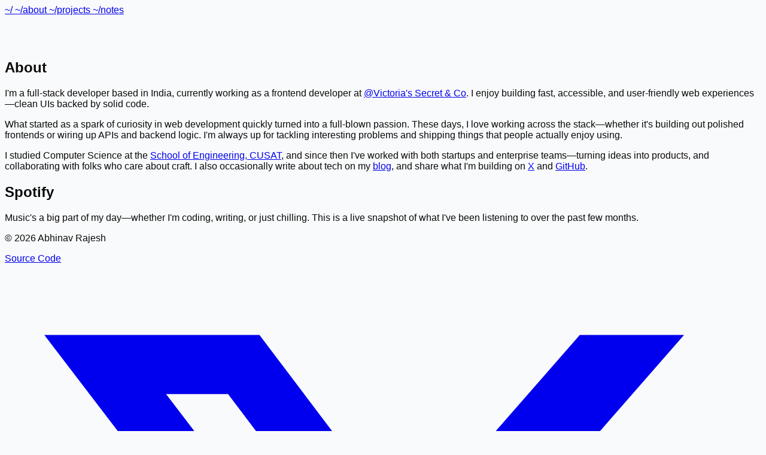

--- FILE ---
content_type: text/html; charset=utf-8
request_url: https://www.abhinavrajesh.com/about
body_size: 7018
content:
<!DOCTYPE html><html lang="en"><head><meta charSet="utf-8"/><meta name="viewport" content="width=device-width, initial-scale=1"/><link rel="preload" href="/_next/static/media/c9e6921c7fc300d8-s.p.woff2" as="font" crossorigin="" type="font/woff2"/><link rel="stylesheet" href="/_next/static/css/62a4c1101a9e36fa.css" data-precedence="next"/><link rel="preload" as="script" fetchPriority="low" href="/_next/static/chunks/webpack-aedd50702379e3da.js"/><script src="/_next/static/chunks/4bd1b696-67ee12fb04071d3b.js" async=""></script><script src="/_next/static/chunks/684-022085bd51cfd0f9.js" async=""></script><script src="/_next/static/chunks/main-app-d9794b1200c643e4.js" async=""></script><script src="/_next/static/chunks/874-9a172bef94aec849.js" async=""></script><script src="/_next/static/chunks/app/layout-890254771799943f.js" async=""></script><script src="/_next/static/chunks/63-d1deefd7745544b9.js" async=""></script><script src="/_next/static/chunks/app/about/page-b40c27d4eeaa5e73.js" async=""></script><link rel="preload" href="https://www.googletagmanager.com/gtag/js?id=G-29HX8SB1TH" as="script"/><meta name="next-size-adjust" content=""/><title>About | Abhinav Rajesh - Software Engineer</title><meta name="description" content="About me, my work and the music I listen to"/><link rel="icon" href="/favicon.ico" type="image/x-icon" sizes="32x32"/><script src="/_next/static/chunks/polyfills-42372ed130431b0a.js" noModule=""></script></head><body class="__variable_a2025e antialiased"><!--$!--><template data-dgst="BAILOUT_TO_CLIENT_SIDE_RENDERING"></template><!--/$--><!--$!--><template data-dgst="BAILOUT_TO_CLIENT_SIDE_RENDERING"></template><!--/$--><div class="pt-2 sticky inset-0 top-0 z-50 bg-background px-2 sm:px-0"><div class="border-y border-edge"><header class="flex justify-between items-center max-w-2xl mx-auto border-x border-edge px-4"><div class="flex h-full"><nav class="flex gap-4 font-mono text-secondary h-full"><a class="hover:text-foreground hover:underline transition-all duration-150 ease-in-out text-secondary" href="/">~/<!-- --> </a><a class="hover:text-foreground hover:underline transition-all duration-150 ease-in-out text-foreground" href="/about">~/about<!-- --> </a><a class="hover:text-foreground hover:underline transition-all duration-150 ease-in-out text-secondary" href="/projects">~/projects<!-- --> </a><a class="hover:text-foreground hover:underline transition-all duration-150 ease-in-out text-secondary" href="/notes">~/notes<!-- --> </a></nav></div><div class="border-l border-edge pl-4"><a aria-label="Home" class="text-lg font-bold text-gray-900 dark:text-white" href="/"><svg width="49" height="49" viewBox="0 0 49 49" fill="none" xmlns="http://www.w3.org/2000/svg"><path d="M45.9628 34.9492H38.5134L28.053 24.5474H35.5017L45.9628 34.9492Z" class="fill-black dark:fill-white"></path><path d="M48.9683 21.8922C48.9694 23.5726 48.4309 25.2094 47.431 26.564C46.4312 27.9187 45.0224 28.9205 43.4099 29.4233L38.51 24.5474H41.0331C41.7413 24.5474 42.4204 24.2676 42.9212 23.7697C43.422 23.2717 43.7033 22.5963 43.7033 21.8922C43.7033 21.188 43.422 20.5126 42.9212 20.0146C42.4204 19.5167 41.7413 19.237 41.0331 19.237H33.1676L27.9011 14H41.031C42.0735 13.9993 43.1059 14.2029 44.0691 14.5993C45.0323 14.9956 45.9076 15.577 46.6447 16.31C47.3818 17.043 47.9664 17.9133 48.365 18.8711C48.7636 19.829 48.9684 20.8555 48.9676 21.8922H48.9683Z" class="fill-black dark:fill-white"></path><path d="M26.2185 14V34.9492H10.4184L15.6848 29.7116H20.9513V21.5229L7.44938 34.9492H0L20.9513 14.1153L21.0672 14H26.2185Z" class="fill-black dark:fill-white"></path></svg></a></div></header></div></div><div class="flex flex-col font-sans"><div class="overflow-x-hidden relative flex h-8 w-full border-x border-edge before:absolute before:-left-[100vw] before:-z-1 before:h-8 before:w-[200vw] before:bg-[repeating-linear-gradient(45deg,var(--pattern-foreground)_0,var(--pattern-foreground)_1px,transparent_0,transparent_50%)] before:bg-size-[10px_10px] before:[--pattern-foreground:var(--color-edge)]/56"></div><div class="border-t border-edge px-2"><section class="max-w-2xl mx-auto px-4 border-x border-edge"><h1 class="text-heading font-bold font-mono">About</h1></section></div><div class="border-y border-edge px-2"><section class="max-w-2xl mx-auto p-4 border-x border-edge"><div class="flex flex-col gap-4"><p class="text-body">I&#x27;m a<!-- --> <span class="text-accent font-medium">full-stack developer</span> <!-- -->based in India, currently working as a frontend developer at<!-- --> <a target="_blank" rel="noopener noreferrer" class="text-accent font-semibold dark:font-medium hover:underline hover:text-accent/80 transition-all duration-150 ease-in-out underline-offset-4 " href="https://www.victoriassecret.com">@Victoria&#x27;s Secret &amp; Co</a>. I enjoy building fast, accessible, and user-friendly web experiences—clean UIs backed by solid code.</p><p class="text-body font-sans">What started as a spark of curiosity in web development quickly turned into a full-blown passion. These days, I love working across the stack—whether it&#x27;s building out polished frontends or wiring up APIs and backend logic. I&#x27;m always up for tackling interesting problems and shipping things that people actually enjoy using.</p><p class="text-body font-sans">I studied Computer Science at the<!-- --> <a target="_blank" rel="noopener noreferrer" class="text-accent font-semibold dark:font-medium hover:underline hover:text-accent/80 transition-all duration-150 ease-in-out underline-offset-4 " href="https://soe.cusat.ac.in">School of Engineering, CUSAT</a>, and since then I&#x27;ve worked with both startups and enterprise teams—turning ideas into products, and collaborating with folks who care about craft. I also occasionally write about tech on my<!-- --> <a class="text-accent font-semibold dark:font-medium hover:underline hover:text-accent/80 transition-all duration-150 ease-in-out underline-offset-4 " href="/notes">blog</a>, and share what I&#x27;m building on<!-- --> <a target="_blank" rel="noopener noreferrer" class="text-accent font-semibold dark:font-medium hover:underline hover:text-accent/80 transition-all duration-150 ease-in-out underline-offset-4 " href="https://twitter.com/_AbhinavRajesh_">X</a> <!-- -->and<!-- --> <a target="_blank" rel="noopener noreferrer" class="text-accent font-semibold dark:font-medium hover:underline hover:text-accent/80 transition-all duration-150 ease-in-out underline-offset-4 " href="https://github.com/AbhinavRajesh">GitHub</a>.</p></div></section></div><!--$--><div class="overflow-x-hidden relative flex h-8 w-full border-x border-edge before:absolute before:-left-[100vw] before:-z-1 before:h-8 before:w-[200vw] before:bg-[repeating-linear-gradient(45deg,var(--pattern-foreground)_0,var(--pattern-foreground)_1px,transparent_0,transparent_50%)] before:bg-size-[10px_10px] before:[--pattern-foreground:var(--color-edge)]/56"></div><div class="flex flex-col font-sans"><div class="border-t border-edge px-2"><section class="max-w-2xl mx-auto px-4 border-x border-edge"><h2 class="text-heading text-foreground font-bold font-mono">Spotify</h2></section></div><div class="border-y border-edge px-2"><section class="max-w-2xl mx-auto p-4 border-x border-edge"><p class="text-body text-foreground">Music&#x27;s a big part of my day—whether I&#x27;m coding, writing, or just chilling. This is a live snapshot of what I&#x27;ve been listening to over the past few months.</p></section></div><div class="border-b border-edge px-2"><section class="max-w-2xl mx-auto  border-x border-edge"><div class="flex flex-col"></div></section></div></div><!--/$--></div><div class="pb-2"><div class="overflow-x-hidden relative flex h-8 w-full border-x border-edge before:absolute before:-left-[100vw] before:-z-1 before:h-8 before:w-[200vw] before:bg-[repeating-linear-gradient(45deg,var(--pattern-foreground)_0,var(--pattern-foreground)_1px,transparent_0,transparent_50%)] before:bg-size-[10px_10px] before:[--pattern-foreground:var(--color-edge)]/56"></div><div class="border-y border-edge px-2"><section class="max-w-2xl mx-auto p-4 border-x border-edge"><div class="flex justify-between items-start font-sans"><div class="flex flex-col gap-2"><p class="text-sm text-secondary">© <!-- -->2026<!-- --> <!-- -->Abhinav Rajesh</p><a class="text-accent font-semibold dark:font-medium hover:underline hover:text-accent/80 transition-all duration-150 ease-in-out underline-offset-4 text-secondary text-sm" href="https://github.com/AbhinavRajesh/v4">Source Code</a></div><div class="flex flex-col gap-4 font-sans"><div class="flex gap-4"><a aria-label="Twitter" href="https://twitter.com/_AbhinavRajesh_" rel="noopener noreferrer" target="_blank" class="border p-2 rounded-md border-secondary hover:bg-secondary/10 transition-all duration-150 ease-in-out"><svg viewBox="0 0 24 24" class="h-4 w-4 text-secondary" fill="currentColor" aria-hidden="true"><path d="M18.244 2.25h3.308l-7.227 8.26 8.502 11.24H16.17l-5.214-6.817L4.99 21.75H1.68l7.73-8.835L1.254 2.25H8.08l4.713 6.231zm-1.161 17.52h1.833L7.084 4.126H5.117z"></path></svg></a><a aria-label="LinkedIn" href="https://linkedin.com/in/abhinavrajesh" rel="noopener noreferrer" target="_blank" class="border p-2 rounded-md border-secondary hover:bg-secondary/10 transition-all duration-150 ease-in-out"><svg xmlns="http://www.w3.org/2000/svg" viewBox="0 0 24 24" fill="none" stroke="currentColor" stroke-width="2" stroke-linecap="round" stroke-linejoin="round" class="h-4 w-4 text-secondary"><path d="M16 8a6 6 0 0 1 6 6v7h-4v-7a2 2 0 0 0-2-2 2 2 0 0 0-2 2v7h-4v-7a6 6 0 0 1 6-6z"></path><rect width="4" height="12" x="2" y="9"></rect><circle cx="4" cy="4" r="2"></circle></svg></a><a aria-label="Github" href="https://github.com/AbhinavRajesh" rel="noopener noreferrer" target="_blank" class="border p-2 rounded-md border-secondary hover:bg-secondary/10 transition-all duration-150 ease-in-out"><svg viewBox="0 0 438.549 438.549" class="h-4 w-4 text-secondary"><path fill="currentColor" d="M409.132 114.573c-19.608-33.596-46.205-60.194-79.798-79.8-33.598-19.607-70.277-29.408-110.063-29.408-39.781 0-76.472 9.804-110.063 29.408-33.596 19.605-60.192 46.204-79.8 79.8C9.803 148.168 0 184.854 0 224.63c0 47.78 13.94 90.745 41.827 128.906 27.884 38.164 63.906 64.572 108.063 79.227 5.14.954 8.945.283 11.419-1.996 2.475-2.282 3.711-5.14 3.711-8.562 0-.571-.049-5.708-.144-15.417a2549.81 2549.81 0 01-.144-25.406l-6.567 1.136c-4.187.767-9.469 1.092-15.846 1-6.374-.089-12.991-.757-19.842-1.999-6.854-1.231-13.229-4.086-19.13-8.559-5.898-4.473-10.085-10.328-12.56-17.556l-2.855-6.57c-1.903-4.374-4.899-9.233-8.992-14.559-4.093-5.331-8.232-8.945-12.419-10.848l-1.999-1.431c-1.332-.951-2.568-2.098-3.711-3.429-1.142-1.331-1.997-2.663-2.568-3.997-.572-1.335-.098-2.43 1.427-3.289 1.525-.859 4.281-1.276 8.28-1.276l5.708.853c3.807.763 8.516 3.042 14.133 6.851 5.614 3.806 10.229 8.754 13.846 14.842 4.38 7.806 9.657 13.754 15.846 17.847 6.184 4.093 12.419 6.136 18.699 6.136 6.28 0 11.704-.476 16.274-1.423 4.565-.952 8.848-2.383 12.847-4.285 1.713-12.758 6.377-22.559 13.988-29.41-10.848-1.14-20.601-2.857-29.264-5.14-8.658-2.286-17.605-5.996-26.835-11.14-9.235-5.137-16.896-11.516-22.985-19.126-6.09-7.614-11.088-17.61-14.987-29.979-3.901-12.374-5.852-26.648-5.852-42.826 0-23.035 7.52-42.637 22.557-58.817-7.044-17.318-6.379-36.732 1.997-58.24 5.52-1.715 13.706-.428 24.554 3.853 10.85 4.283 18.794 7.952 23.84 10.994 5.046 3.041 9.089 5.618 12.135 7.708 17.705-4.947 35.976-7.421 54.818-7.421s37.117 2.474 54.823 7.421l10.849-6.849c7.419-4.57 16.18-8.758 26.262-12.565 10.088-3.805 17.802-4.853 23.134-3.138 8.562 21.509 9.325 40.922 2.279 58.24 15.036 16.18 22.559 35.787 22.559 58.817 0 16.178-1.958 30.497-5.853 42.966-3.9 12.471-8.941 22.457-15.125 29.979-6.191 7.521-13.901 13.85-23.131 18.986-9.232 5.14-18.182 8.85-26.84 11.136-8.662 2.286-18.415 4.004-29.263 5.146 9.894 8.562 14.842 22.077 14.842 40.539v60.237c0 3.422 1.19 6.279 3.572 8.562 2.379 2.279 6.136 2.95 11.276 1.995 44.163-14.653 80.185-41.062 108.068-79.226 27.88-38.161 41.825-81.126 41.825-128.906-.01-39.771-9.818-76.454-29.414-110.049z"></path></svg></a><a aria-label="Email" href="mailto:abhinavrajesh49@gmail.com" rel="noopener noreferrer" target="_blank" class="border p-2 rounded-md border-secondary hover:bg-secondary/10 transition-all duration-150 ease-in-out"><svg xmlns="http://www.w3.org/2000/svg" width="24" height="24" viewBox="0 0 24 24" fill="none" stroke="currentColor" stroke-width="2" stroke-linecap="round" stroke-linejoin="round" class="lucide lucide-mail h-4 w-4 text-secondary" aria-hidden="true"><path d="m22 7-8.991 5.727a2 2 0 0 1-2.009 0L2 7"></path><rect x="2" y="4" width="20" height="16" rx="2"></rect></svg></a></div></div></div></section></div></div><script src="/_next/static/chunks/webpack-aedd50702379e3da.js" async=""></script><script>(self.__next_f=self.__next_f||[]).push([0])</script><script>self.__next_f.push([1,"1:\"$Sreact.fragment\"\n2:I[6259,[\"874\",\"static/chunks/874-9a172bef94aec849.js\",\"177\",\"static/chunks/app/layout-890254771799943f.js\"],\"GoogleAnalytics\"]\n3:I[3864,[\"874\",\"static/chunks/874-9a172bef94aec849.js\",\"177\",\"static/chunks/app/layout-890254771799943f.js\"],\"Analytics\"]\n4:I[8031,[\"874\",\"static/chunks/874-9a172bef94aec849.js\",\"177\",\"static/chunks/app/layout-890254771799943f.js\"],\"SpeedInsights\"]\n5:I[7741,[\"874\",\"static/chunks/874-9a172bef94aec849.js\",\"177\",\"static/chunks/app/layout-890254771799943f.js\"],\"WebVitals\"]\n6:I[7576,[\"874\",\"static/chunks/874-9a172bef94aec849.js\",\"177\",\"static/chunks/app/layout-890254771799943f.js\"],\"default\"]\n7:I[7555,[],\"\"]\n8:I[1295,[],\"\"]\n9:I[6874,[\"874\",\"static/chunks/874-9a172bef94aec849.js\",\"63\",\"static/chunks/63-d1deefd7745544b9.js\",\"220\",\"static/chunks/app/about/page-b40c27d4eeaa5e73.js\"],\"\"]\nb:\"$Sreact.suspense\"\nd:I[9665,[],\"OutletBoundary\"]\n10:I[9665,[],\"ViewportBoundary\"]\n12:I[9665,[],\"MetadataBoundary\"]\n14:I[6614,[],\"\"]\n:HL[\"/_next/static/media/c9e6921c7fc300d8-s.p.woff2\",\"font\",{\"crossOrigin\":\"\",\"type\":\"font/woff2\"}]\n:HL[\"/_next/static/css/62a4c1101a9e36fa.css\",\"style\"]\na:T843,"])</script><script>self.__next_f.push([1,"M409.132 114.573c-19.608-33.596-46.205-60.194-79.798-79.8-33.598-19.607-70.277-29.408-110.063-29.408-39.781 0-76.472 9.804-110.063 29.408-33.596 19.605-60.192 46.204-79.8 79.8C9.803 148.168 0 184.854 0 224.63c0 47.78 13.94 90.745 41.827 128.906 27.884 38.164 63.906 64.572 108.063 79.227 5.14.954 8.945.283 11.419-1.996 2.475-2.282 3.711-5.14 3.711-8.562 0-.571-.049-5.708-.144-15.417a2549.81 2549.81 0 01-.144-25.406l-6.567 1.136c-4.187.767-9.469 1.092-15.846 1-6.374-.089-12.991-.757-19.842-1.999-6.854-1.231-13.229-4.086-19.13-8.559-5.898-4.473-10.085-10.328-12.56-17.556l-2.855-6.57c-1.903-4.374-4.899-9.233-8.992-14.559-4.093-5.331-8.232-8.945-12.419-10.848l-1.999-1.431c-1.332-.951-2.568-2.098-3.711-3.429-1.142-1.331-1.997-2.663-2.568-3.997-.572-1.335-.098-2.43 1.427-3.289 1.525-.859 4.281-1.276 8.28-1.276l5.708.853c3.807.763 8.516 3.042 14.133 6.851 5.614 3.806 10.229 8.754 13.846 14.842 4.38 7.806 9.657 13.754 15.846 17.847 6.184 4.093 12.419 6.136 18.699 6.136 6.28 0 11.704-.476 16.274-1.423 4.565-.952 8.848-2.383 12.847-4.285 1.713-12.758 6.377-22.559 13.988-29.41-10.848-1.14-20.601-2.857-29.264-5.14-8.658-2.286-17.605-5.996-26.835-11.14-9.235-5.137-16.896-11.516-22.985-19.126-6.09-7.614-11.088-17.61-14.987-29.979-3.901-12.374-5.852-26.648-5.852-42.826 0-23.035 7.52-42.637 22.557-58.817-7.044-17.318-6.379-36.732 1.997-58.24 5.52-1.715 13.706-.428 24.554 3.853 10.85 4.283 18.794 7.952 23.84 10.994 5.046 3.041 9.089 5.618 12.135 7.708 17.705-4.947 35.976-7.421 54.818-7.421s37.117 2.474 54.823 7.421l10.849-6.849c7.419-4.57 16.18-8.758 26.262-12.565 10.088-3.805 17.802-4.853 23.134-3.138 8.562 21.509 9.325 40.922 2.279 58.24 15.036 16.18 22.559 35.787 22.559 58.817 0 16.178-1.958 30.497-5.853 42.966-3.9 12.471-8.941 22.457-15.125 29.979-6.191 7.521-13.901 13.85-23.131 18.986-9.232 5.14-18.182 8.85-26.84 11.136-8.662 2.286-18.415 4.004-29.263 5.146 9.894 8.562 14.842 22.077 14.842 40.539v60.237c0 3.422 1.19 6.279 3.572 8.562 2.379 2.279 6.136 2.95 11.276 1.995 44.163-14.653 80.185-41.062 108.068-79.226 27.88-38.161 41.825-81.126 41.825-128.906-.01-39.771-9.818-76.454-29.414-110.049z"])</script><script>self.__next_f.push([1,"0:{\"P\":null,\"b\":\"apgvZHL-B7SvxjtDbPED8\",\"p\":\"\",\"c\":[\"\",\"about\"],\"i\":false,\"f\":[[[\"\",{\"children\":[\"about\",{\"children\":[\"__PAGE__\",{}]}]},\"$undefined\",\"$undefined\",true],[\"\",[\"$\",\"$1\",\"c\",{\"children\":[[[\"$\",\"link\",\"0\",{\"rel\":\"stylesheet\",\"href\":\"/_next/static/css/62a4c1101a9e36fa.css\",\"precedence\":\"next\",\"crossOrigin\":\"$undefined\",\"nonce\":\"$undefined\"}]],[\"$\",\"html\",null,{\"lang\":\"en\",\"children\":[\"$\",\"body\",null,{\"className\":\"__variable_a2025e antialiased\",\"children\":[[\"$\",\"$L2\",null,{\"gaId\":\"G-29HX8SB1TH\"}],[\"$\",\"$L3\",null,{}],[\"$\",\"$L4\",null,{}],[\"$\",\"$L5\",null,{}],[\"$\",\"$L6\",null,{}],[\"$\",\"$L7\",null,{\"parallelRouterKey\":\"children\",\"error\":\"$undefined\",\"errorStyles\":\"$undefined\",\"errorScripts\":\"$undefined\",\"template\":[\"$\",\"$L8\",null,{}],\"templateStyles\":\"$undefined\",\"templateScripts\":\"$undefined\",\"notFound\":[[[\"$\",\"title\",null,{\"children\":\"404: This page could not be found.\"}],[\"$\",\"div\",null,{\"style\":{\"fontFamily\":\"system-ui,\\\"Segoe UI\\\",Roboto,Helvetica,Arial,sans-serif,\\\"Apple Color Emoji\\\",\\\"Segoe UI Emoji\\\"\",\"height\":\"100vh\",\"textAlign\":\"center\",\"display\":\"flex\",\"flexDirection\":\"column\",\"alignItems\":\"center\",\"justifyContent\":\"center\"},\"children\":[\"$\",\"div\",null,{\"children\":[[\"$\",\"style\",null,{\"dangerouslySetInnerHTML\":{\"__html\":\"body{color:#000;background:#fff;margin:0}.next-error-h1{border-right:1px solid rgba(0,0,0,.3)}@media (prefers-color-scheme:dark){body{color:#fff;background:#000}.next-error-h1{border-right:1px solid rgba(255,255,255,.3)}}\"}}],[\"$\",\"h1\",null,{\"className\":\"next-error-h1\",\"style\":{\"display\":\"inline-block\",\"margin\":\"0 20px 0 0\",\"padding\":\"0 23px 0 0\",\"fontSize\":24,\"fontWeight\":500,\"verticalAlign\":\"top\",\"lineHeight\":\"49px\"},\"children\":404}],[\"$\",\"div\",null,{\"style\":{\"display\":\"inline-block\"},\"children\":[\"$\",\"h2\",null,{\"style\":{\"fontSize\":14,\"fontWeight\":400,\"lineHeight\":\"49px\",\"margin\":0},\"children\":\"This page could not be found.\"}]}]]}]}]],[]],\"forbidden\":\"$undefined\",\"unauthorized\":\"$undefined\"}],[\"$\",\"div\",null,{\"className\":\"pb-2\",\"children\":[[\"$\",\"div\",null,{\"className\":\"overflow-x-hidden relative flex h-8 w-full border-x border-edge before:absolute before:-left-[100vw] before:-z-1 before:h-8 before:w-[200vw] before:bg-[repeating-linear-gradient(45deg,var(--pattern-foreground)_0,var(--pattern-foreground)_1px,transparent_0,transparent_50%)] before:bg-size-[10px_10px] before:[--pattern-foreground:var(--color-edge)]/56\"}],[\"$\",\"div\",null,{\"className\":\"border-y border-edge px-2\",\"children\":[\"$\",\"section\",null,{\"className\":\"max-w-2xl mx-auto p-4 border-x border-edge\",\"children\":[\"$\",\"div\",null,{\"className\":\"flex justify-between items-start font-sans\",\"children\":[[\"$\",\"div\",null,{\"className\":\"flex flex-col gap-2\",\"children\":[[\"$\",\"p\",null,{\"className\":\"text-sm text-secondary\",\"children\":[\"© \",2026,\" \",\"Abhinav Rajesh\"]}],[\"$\",\"$L9\",null,{\"href\":\"https://github.com/AbhinavRajesh/v4\",\"target\":\"$undefined\",\"rel\":\"$undefined\",\"className\":\"text-accent font-semibold dark:font-medium hover:underline hover:text-accent/80 transition-all duration-150 ease-in-out underline-offset-4 text-secondary text-sm\",\"children\":\"Source Code\"}]]}],[\"$\",\"div\",null,{\"className\":\"flex flex-col gap-4 font-sans\",\"children\":[false,[\"$\",\"div\",null,{\"className\":\"flex gap-4\",\"children\":[[\"$\",\"a\",\"Twitter\",{\"aria-label\":\"Twitter\",\"href\":\"https://twitter.com/_AbhinavRajesh_\",\"rel\":\"noopener noreferrer\",\"target\":\"_blank\",\"className\":\"border p-2 rounded-md border-secondary hover:bg-secondary/10 transition-all duration-150 ease-in-out\",\"children\":[\"$\",\"svg\",null,{\"viewBox\":\"0 0 24 24\",\"className\":\"h-4 w-4 text-secondary\",\"fill\":\"currentColor\",\"aria-hidden\":\"true\",\"children\":[\"$\",\"path\",null,{\"d\":\"M18.244 2.25h3.308l-7.227 8.26 8.502 11.24H16.17l-5.214-6.817L4.99 21.75H1.68l7.73-8.835L1.254 2.25H8.08l4.713 6.231zm-1.161 17.52h1.833L7.084 4.126H5.117z\"}]}]}],[\"$\",\"a\",\"LinkedIn\",{\"aria-label\":\"LinkedIn\",\"href\":\"https://linkedin.com/in/abhinavrajesh\",\"rel\":\"noopener noreferrer\",\"target\":\"_blank\",\"className\":\"border p-2 rounded-md border-secondary hover:bg-secondary/10 transition-all duration-150 ease-in-out\",\"children\":[\"$\",\"svg\",null,{\"xmlns\":\"http://www.w3.org/2000/svg\",\"viewBox\":\"0 0 24 24\",\"fill\":\"none\",\"stroke\":\"currentColor\",\"strokeWidth\":\"2\",\"strokeLinecap\":\"round\",\"strokeLinejoin\":\"round\",\"className\":\"h-4 w-4 text-secondary\",\"children\":[[\"$\",\"path\",null,{\"d\":\"M16 8a6 6 0 0 1 6 6v7h-4v-7a2 2 0 0 0-2-2 2 2 0 0 0-2 2v7h-4v-7a6 6 0 0 1 6-6z\"}],[\"$\",\"rect\",null,{\"width\":\"4\",\"height\":\"12\",\"x\":\"2\",\"y\":\"9\"}],[\"$\",\"circle\",null,{\"cx\":\"4\",\"cy\":\"4\",\"r\":\"2\"}]]}]}],[\"$\",\"a\",\"Github\",{\"aria-label\":\"Github\",\"href\":\"https://github.com/AbhinavRajesh\",\"rel\":\"noopener noreferrer\",\"target\":\"_blank\",\"className\":\"border p-2 rounded-md border-secondary hover:bg-secondary/10 transition-all duration-150 ease-in-out\",\"children\":[\"$\",\"svg\",null,{\"viewBox\":\"0 0 438.549 438.549\",\"className\":\"h-4 w-4 text-secondary\",\"children\":[\"$\",\"path\",null,{\"fill\":\"currentColor\",\"d\":\"$a\"}]}]}],[\"$\",\"a\",\"Email\",{\"aria-label\":\"Email\",\"href\":\"mailto:abhinavrajesh49@gmail.com\",\"rel\":\"noopener noreferrer\",\"target\":\"_blank\",\"className\":\"border p-2 rounded-md border-secondary hover:bg-secondary/10 transition-all duration-150 ease-in-out\",\"children\":[\"$\",\"svg\",null,{\"ref\":\"$undefined\",\"xmlns\":\"http://www.w3.org/2000/svg\",\"width\":24,\"height\":24,\"viewBox\":\"0 0 24 24\",\"fill\":\"none\",\"stroke\":\"currentColor\",\"strokeWidth\":2,\"strokeLinecap\":\"round\",\"strokeLinejoin\":\"round\",\"className\":\"lucide lucide-mail h-4 w-4 text-secondary\",\"aria-hidden\":\"true\",\"children\":[[\"$\",\"path\",\"132q7q\",{\"d\":\"m22 7-8.991 5.727a2 2 0 0 1-2.009 0L2 7\"}],[\"$\",\"rect\",\"izxlao\",{\"x\":\"2\",\"y\":\"4\",\"width\":\"20\",\"height\":\"16\",\"rx\":\"2\"}],\"$undefined\"]}]}]]}]]}]]}]}]}]]}]]}]}]]}],{\"children\":[\"about\",[\"$\",\"$1\",\"c\",{\"children\":[null,[\"$\",\"$L7\",null,{\"parallelRouterKey\":\"children\",\"error\":\"$undefined\",\"errorStyles\":\"$undefined\",\"errorScripts\":\"$undefined\",\"template\":[\"$\",\"$L8\",null,{}],\"templateStyles\":\"$undefined\",\"templateScripts\":\"$undefined\",\"notFound\":\"$undefined\",\"forbidden\":\"$undefined\",\"unauthorized\":\"$undefined\"}]]}],{\"children\":[\"__PAGE__\",[\"$\",\"$1\",\"c\",{\"children\":[[\"$\",\"div\",null,{\"className\":\"flex flex-col font-sans\",\"children\":[[\"$\",\"div\",null,{\"className\":\"overflow-x-hidden relative flex h-8 w-full border-x border-edge before:absolute before:-left-[100vw] before:-z-1 before:h-8 before:w-[200vw] before:bg-[repeating-linear-gradient(45deg,var(--pattern-foreground)_0,var(--pattern-foreground)_1px,transparent_0,transparent_50%)] before:bg-size-[10px_10px] before:[--pattern-foreground:var(--color-edge)]/56\"}],[\"$\",\"div\",null,{\"className\":\"border-t border-edge px-2\",\"children\":[\"$\",\"section\",null,{\"className\":\"max-w-2xl mx-auto px-4 border-x border-edge\",\"children\":[\"$\",\"h1\",null,{\"className\":\"text-heading font-bold font-mono\",\"children\":\"About\"}]}]}],[\"$\",\"div\",null,{\"className\":\"border-y border-edge px-2\",\"children\":[\"$\",\"section\",null,{\"className\":\"max-w-2xl mx-auto p-4 border-x border-edge\",\"children\":[\"$\",\"div\",null,{\"className\":\"flex flex-col gap-4\",\"children\":[[\"$\",\"p\",null,{\"className\":\"text-body\",\"children\":[\"I'm a\",\" \",[\"$\",\"span\",null,{\"className\":\"text-accent font-medium\",\"children\":\"full-stack developer\"}],\" \",\"based in India, currently working as a frontend developer at\",\" \",[\"$\",\"$L9\",null,{\"href\":\"https://www.victoriassecret.com\",\"target\":\"_blank\",\"rel\":\"noopener noreferrer\",\"className\":\"text-accent font-semibold dark:font-medium hover:underline hover:text-accent/80 transition-all duration-150 ease-in-out underline-offset-4 \",\"children\":\"@Victoria's Secret \u0026 Co\"}],\". I enjoy building fast, accessible, and user-friendly web experiences—clean UIs backed by solid code.\"]}],[\"$\",\"p\",null,{\"className\":\"text-body font-sans\",\"children\":\"What started as a spark of curiosity in web development quickly turned into a full-blown passion. These days, I love working across the stack—whether it's building out polished frontends or wiring up APIs and backend logic. I'm always up for tackling interesting problems and shipping things that people actually enjoy using.\"}],[\"$\",\"p\",null,{\"className\":\"text-body font-sans\",\"children\":[\"I studied Computer Science at the\",\" \",[\"$\",\"$L9\",null,{\"href\":\"https://soe.cusat.ac.in\",\"target\":\"_blank\",\"rel\":\"noopener noreferrer\",\"className\":\"text-accent font-semibold dark:font-medium hover:underline hover:text-accent/80 transition-all duration-150 ease-in-out underline-offset-4 \",\"children\":\"School of Engineering, CUSAT\"}],\", and since then I've worked with both startups and enterprise teams—turning ideas into products, and collaborating with folks who care about craft. I also occasionally write about tech on my\",\" \",[\"$\",\"$L9\",null,{\"href\":\"/notes\",\"target\":\"$undefined\",\"rel\":\"$undefined\",\"className\":\"text-accent font-semibold dark:font-medium hover:underline hover:text-accent/80 transition-all duration-150 ease-in-out underline-offset-4 \",\"children\":\"blog\"}],\", and share what I'm building on\",\" \",[\"$\",\"$L9\",null,{\"href\":\"https://twitter.com/_AbhinavRajesh_\",\"target\":\"_blank\",\"rel\":\"noopener noreferrer\",\"className\":\"text-accent font-semibold dark:font-medium hover:underline hover:text-accent/80 transition-all duration-150 ease-in-out underline-offset-4 \",\"children\":\"X\"}],\" \",\"and\",\" \",[\"$\",\"$L9\",null,{\"href\":\"https://github.com/AbhinavRajesh\",\"target\":\"_blank\",\"rel\":\"noopener noreferrer\",\"className\":\"text-accent font-semibold dark:font-medium hover:underline hover:text-accent/80 transition-all duration-150 ease-in-out underline-offset-4 \",\"children\":\"GitHub\"}],\".\"]}]]}]}]}],[\"$\",\"$b\",null,{\"fallback\":[\"$\",\"div\",null,{\"children\":[[\"$\",\"div\",null,{\"className\":\"overflow-x-hidden relative flex h-8 w-full border-x border-edge before:absolute before:-left-[100vw] before:-z-1 before:h-8 before:w-[200vw] before:bg-[repeating-linear-gradient(45deg,var(--pattern-foreground)_0,var(--pattern-foreground)_1px,transparent_0,transparent_50%)] before:bg-size-[10px_10px] before:[--pattern-foreground:var(--color-edge)]/56\"}],[\"$\",\"div\",null,{\"className\":\"border-t border-edge px-2\",\"children\":[\"$\",\"section\",null,{\"className\":\"max-w-2xl mx-auto p-4 border-x border-edge\",\"children\":\"Crunching the latest Spotify stats...\"}]}]]}],\"children\":[[\"$\",\"div\",null,{\"className\":\"overflow-x-hidden relative flex h-8 w-full border-x border-edge before:absolute before:-left-[100vw] before:-z-1 before:h-8 before:w-[200vw] before:bg-[repeating-linear-gradient(45deg,var(--pattern-foreground)_0,var(--pattern-foreground)_1px,transparent_0,transparent_50%)] before:bg-size-[10px_10px] before:[--pattern-foreground:var(--color-edge)]/56\"}],\"$Lc\"]}]]}],null,[\"$\",\"$Ld\",null,{\"children\":[\"$Le\",\"$Lf\",null]}]]}],{},null,false]},null,false]},null,false],[\"$\",\"$1\",\"h\",{\"children\":[null,[\"$\",\"$1\",\"eoL6eUoP_mO67tf6BukVmv\",{\"children\":[[\"$\",\"$L10\",null,{\"children\":\"$L11\"}],[\"$\",\"meta\",null,{\"name\":\"next-size-adjust\",\"content\":\"\"}]]}],[\"$\",\"$L12\",null,{\"children\":\"$L13\"}]]}],false]],\"m\":\"$undefined\",\"G\":[\"$14\",\"$undefined\"],\"s\":false,\"S\":true}\n"])</script><script>self.__next_f.push([1,"11:[[\"$\",\"meta\",\"0\",{\"charSet\":\"utf-8\"}],[\"$\",\"meta\",\"1\",{\"name\":\"viewport\",\"content\":\"width=device-width, initial-scale=1\"}]]\ne:null\n"])</script><script>self.__next_f.push([1,"f:null\n13:[[\"$\",\"title\",\"0\",{\"children\":\"About | Abhinav Rajesh - Software Engineer\"}],[\"$\",\"meta\",\"1\",{\"name\":\"description\",\"content\":\"About me, my work and the music I listen to\"}],[\"$\",\"link\",\"2\",{\"rel\":\"icon\",\"href\":\"/favicon.ico\",\"type\":\"image/x-icon\",\"sizes\":\"32x32\"}]]\n"])</script><script>self.__next_f.push([1,"c:[\"$\",\"div\",null,{\"className\":\"flex flex-col font-sans\",\"children\":[[\"$\",\"div\",null,{\"className\":\"border-t border-edge px-2\",\"children\":[\"$\",\"section\",null,{\"className\":\"max-w-2xl mx-auto px-4 border-x border-edge\",\"children\":[\"$\",\"h2\",null,{\"className\":\"text-heading text-foreground font-bold font-mono\",\"children\":\"Spotify\"}]}]}],[\"$\",\"div\",null,{\"className\":\"border-y border-edge px-2\",\"children\":[\"$\",\"section\",null,{\"className\":\"max-w-2xl mx-auto p-4 border-x border-edge\",\"children\":[\"$\",\"p\",null,{\"className\":\"text-body text-foreground\",\"children\":\"Music's a big part of my day—whether I'm coding, writing, or just chilling. This is a live snapshot of what I've been listening to over the past few months.\"}]}]}],[\"$\",\"div\",null,{\"className\":\"border-b border-edge px-2\",\"children\":[\"$\",\"section\",null,{\"className\":\"max-w-2xl mx-auto  border-x border-edge\",\"children\":[\"$\",\"div\",null,{\"className\":\"flex flex-col\",\"children\":[]}]}]}]]}]\n"])</script></body></html>

--- FILE ---
content_type: application/javascript; charset=utf-8
request_url: https://www.abhinavrajesh.com/_next/static/chunks/app/projects/page-eef088f6a5704257.js
body_size: -164
content:
(self.webpackChunk_N_E=self.webpackChunk_N_E||[]).push([[893,974],{821:(e,s,n)=>{Promise.resolve().then(n.t.bind(n,6874,23)),Promise.resolve().then(n.t.bind(n,3063,23))}},e=>{var s=s=>e(e.s=s);e.O(0,[874,63,441,684,358],()=>s(821)),_N_E=e.O()}]);

--- FILE ---
content_type: text/x-component
request_url: https://www.abhinavrajesh.com/?_rsc=19od4
body_size: 6697
content:
1:"$Sreact.fragment"
2:I[6259,["874","static/chunks/874-9a172bef94aec849.js","177","static/chunks/app/layout-890254771799943f.js"],"GoogleAnalytics"]
3:I[3864,["874","static/chunks/874-9a172bef94aec849.js","177","static/chunks/app/layout-890254771799943f.js"],"Analytics"]
4:I[8031,["874","static/chunks/874-9a172bef94aec849.js","177","static/chunks/app/layout-890254771799943f.js"],"SpeedInsights"]
5:I[7741,["874","static/chunks/874-9a172bef94aec849.js","177","static/chunks/app/layout-890254771799943f.js"],"WebVitals"]
6:I[7576,["874","static/chunks/874-9a172bef94aec849.js","177","static/chunks/app/layout-890254771799943f.js"],"default"]
7:I[7555,[],""]
8:I[1295,[],""]
9:I[6874,["874","static/chunks/874-9a172bef94aec849.js","63","static/chunks/63-d1deefd7745544b9.js","974","static/chunks/app/page-4d2557afd89656e9.js"],""]
b:I[3063,["874","static/chunks/874-9a172bef94aec849.js","63","static/chunks/63-d1deefd7745544b9.js","974","static/chunks/app/page-4d2557afd89656e9.js"],"Image"]
c:I[9665,[],"OutletBoundary"]
f:I[4911,[],"AsyncMetadataOutlet"]
11:I[9665,[],"ViewportBoundary"]
13:I[9665,[],"MetadataBoundary"]
15:I[6614,[],""]
:HL["/_next/static/media/c9e6921c7fc300d8-s.p.woff2","font",{"crossOrigin":"","type":"font/woff2"}]
:HL["/_next/static/css/62a4c1101a9e36fa.css","style"]
a:T843,M409.132 114.573c-19.608-33.596-46.205-60.194-79.798-79.8-33.598-19.607-70.277-29.408-110.063-29.408-39.781 0-76.472 9.804-110.063 29.408-33.596 19.605-60.192 46.204-79.8 79.8C9.803 148.168 0 184.854 0 224.63c0 47.78 13.94 90.745 41.827 128.906 27.884 38.164 63.906 64.572 108.063 79.227 5.14.954 8.945.283 11.419-1.996 2.475-2.282 3.711-5.14 3.711-8.562 0-.571-.049-5.708-.144-15.417a2549.81 2549.81 0 01-.144-25.406l-6.567 1.136c-4.187.767-9.469 1.092-15.846 1-6.374-.089-12.991-.757-19.842-1.999-6.854-1.231-13.229-4.086-19.13-8.559-5.898-4.473-10.085-10.328-12.56-17.556l-2.855-6.57c-1.903-4.374-4.899-9.233-8.992-14.559-4.093-5.331-8.232-8.945-12.419-10.848l-1.999-1.431c-1.332-.951-2.568-2.098-3.711-3.429-1.142-1.331-1.997-2.663-2.568-3.997-.572-1.335-.098-2.43 1.427-3.289 1.525-.859 4.281-1.276 8.28-1.276l5.708.853c3.807.763 8.516 3.042 14.133 6.851 5.614 3.806 10.229 8.754 13.846 14.842 4.38 7.806 9.657 13.754 15.846 17.847 6.184 4.093 12.419 6.136 18.699 6.136 6.28 0 11.704-.476 16.274-1.423 4.565-.952 8.848-2.383 12.847-4.285 1.713-12.758 6.377-22.559 13.988-29.41-10.848-1.14-20.601-2.857-29.264-5.14-8.658-2.286-17.605-5.996-26.835-11.14-9.235-5.137-16.896-11.516-22.985-19.126-6.09-7.614-11.088-17.61-14.987-29.979-3.901-12.374-5.852-26.648-5.852-42.826 0-23.035 7.52-42.637 22.557-58.817-7.044-17.318-6.379-36.732 1.997-58.24 5.52-1.715 13.706-.428 24.554 3.853 10.85 4.283 18.794 7.952 23.84 10.994 5.046 3.041 9.089 5.618 12.135 7.708 17.705-4.947 35.976-7.421 54.818-7.421s37.117 2.474 54.823 7.421l10.849-6.849c7.419-4.57 16.18-8.758 26.262-12.565 10.088-3.805 17.802-4.853 23.134-3.138 8.562 21.509 9.325 40.922 2.279 58.24 15.036 16.18 22.559 35.787 22.559 58.817 0 16.178-1.958 30.497-5.853 42.966-3.9 12.471-8.941 22.457-15.125 29.979-6.191 7.521-13.901 13.85-23.131 18.986-9.232 5.14-18.182 8.85-26.84 11.136-8.662 2.286-18.415 4.004-29.263 5.146 9.894 8.562 14.842 22.077 14.842 40.539v60.237c0 3.422 1.19 6.279 3.572 8.562 2.379 2.279 6.136 2.95 11.276 1.995 44.163-14.653 80.185-41.062 108.068-79.226 27.88-38.161 41.825-81.126 41.825-128.906-.01-39.771-9.818-76.454-29.414-110.049z0:{"P":null,"b":"apgvZHL-B7SvxjtDbPED8","p":"","c":["",""],"i":false,"f":[[["",{"children":["__PAGE__",{}]},"$undefined","$undefined",true],["",["$","$1","c",{"children":[[["$","link","0",{"rel":"stylesheet","href":"/_next/static/css/62a4c1101a9e36fa.css","precedence":"next","crossOrigin":"$undefined","nonce":"$undefined"}]],["$","html",null,{"lang":"en","children":["$","body",null,{"className":"__variable_a2025e antialiased","children":[["$","$L2",null,{"gaId":"G-29HX8SB1TH"}],["$","$L3",null,{}],["$","$L4",null,{}],["$","$L5",null,{}],["$","$L6",null,{}],["$","$L7",null,{"parallelRouterKey":"children","error":"$undefined","errorStyles":"$undefined","errorScripts":"$undefined","template":["$","$L8",null,{}],"templateStyles":"$undefined","templateScripts":"$undefined","notFound":[[["$","title",null,{"children":"404: This page could not be found."}],["$","div",null,{"style":{"fontFamily":"system-ui,\"Segoe UI\",Roboto,Helvetica,Arial,sans-serif,\"Apple Color Emoji\",\"Segoe UI Emoji\"","height":"100vh","textAlign":"center","display":"flex","flexDirection":"column","alignItems":"center","justifyContent":"center"},"children":["$","div",null,{"children":[["$","style",null,{"dangerouslySetInnerHTML":{"__html":"body{color:#000;background:#fff;margin:0}.next-error-h1{border-right:1px solid rgba(0,0,0,.3)}@media (prefers-color-scheme:dark){body{color:#fff;background:#000}.next-error-h1{border-right:1px solid rgba(255,255,255,.3)}}"}}],["$","h1",null,{"className":"next-error-h1","style":{"display":"inline-block","margin":"0 20px 0 0","padding":"0 23px 0 0","fontSize":24,"fontWeight":500,"verticalAlign":"top","lineHeight":"49px"},"children":404}],["$","div",null,{"style":{"display":"inline-block"},"children":["$","h2",null,{"style":{"fontSize":14,"fontWeight":400,"lineHeight":"49px","margin":0},"children":"This page could not be found."}]}]]}]}]],[]],"forbidden":"$undefined","unauthorized":"$undefined"}],["$","div",null,{"className":"pb-2","children":[["$","div",null,{"className":"overflow-x-hidden relative flex h-8 w-full border-x border-edge before:absolute before:-left-[100vw] before:-z-1 before:h-8 before:w-[200vw] before:bg-[repeating-linear-gradient(45deg,var(--pattern-foreground)_0,var(--pattern-foreground)_1px,transparent_0,transparent_50%)] before:bg-size-[10px_10px] before:[--pattern-foreground:var(--color-edge)]/56"}],["$","div",null,{"className":"border-y border-edge px-2","children":["$","section",null,{"className":"max-w-2xl mx-auto p-4 border-x border-edge","children":["$","div",null,{"className":"flex justify-between items-start font-sans","children":[["$","div",null,{"className":"flex flex-col gap-2","children":[["$","p",null,{"className":"text-sm text-secondary","children":["Â© ",2025," ","Abhinav Rajesh"]}],["$","$L9",null,{"href":"https://github.com/AbhinavRajesh/v4","target":"$undefined","rel":"$undefined","className":"text-accent font-semibold dark:font-medium hover:underline hover:text-accent/80 transition-all duration-150 ease-in-out underline-offset-4 text-secondary text-sm","children":"Source Code"}]]}],["$","div",null,{"className":"flex flex-col gap-4 font-sans","children":[false,["$","div",null,{"className":"flex gap-4","children":[["$","a","Twitter",{"aria-label":"Twitter","href":"https://twitter.com/_AbhinavRajesh_","rel":"noopener noreferrer","target":"_blank","className":"border p-2 rounded-md border-secondary hover:bg-secondary/10 transition-all duration-150 ease-in-out","children":["$","svg",null,{"viewBox":"0 0 24 24","className":"h-4 w-4 text-secondary","fill":"currentColor","aria-hidden":"true","children":["$","path",null,{"d":"M18.244 2.25h3.308l-7.227 8.26 8.502 11.24H16.17l-5.214-6.817L4.99 21.75H1.68l7.73-8.835L1.254 2.25H8.08l4.713 6.231zm-1.161 17.52h1.833L7.084 4.126H5.117z"}]}]}],["$","a","LinkedIn",{"aria-label":"LinkedIn","href":"https://linkedin.com/in/abhinavrajesh","rel":"noopener noreferrer","target":"_blank","className":"border p-2 rounded-md border-secondary hover:bg-secondary/10 transition-all duration-150 ease-in-out","children":["$","svg",null,{"xmlns":"http://www.w3.org/2000/svg","viewBox":"0 0 24 24","fill":"none","stroke":"currentColor","strokeWidth":"2","strokeLinecap":"round","strokeLinejoin":"round","className":"h-4 w-4 text-secondary","children":[["$","path",null,{"d":"M16 8a6 6 0 0 1 6 6v7h-4v-7a2 2 0 0 0-2-2 2 2 0 0 0-2 2v7h-4v-7a6 6 0 0 1 6-6z"}],["$","rect",null,{"width":"4","height":"12","x":"2","y":"9"}],["$","circle",null,{"cx":"4","cy":"4","r":"2"}]]}]}],["$","a","Github",{"aria-label":"Github","href":"https://github.com/AbhinavRajesh","rel":"noopener noreferrer","target":"_blank","className":"border p-2 rounded-md border-secondary hover:bg-secondary/10 transition-all duration-150 ease-in-out","children":["$","svg",null,{"viewBox":"0 0 438.549 438.549","className":"h-4 w-4 text-secondary","children":["$","path",null,{"fill":"currentColor","d":"$a"}]}]}],["$","a","Email",{"aria-label":"Email","href":"mailto:abhinavrajesh49@gmail.com","rel":"noopener noreferrer","target":"_blank","className":"border p-2 rounded-md border-secondary hover:bg-secondary/10 transition-all duration-150 ease-in-out","children":["$","svg",null,{"ref":"$undefined","xmlns":"http://www.w3.org/2000/svg","width":24,"height":24,"viewBox":"0 0 24 24","fill":"none","stroke":"currentColor","strokeWidth":2,"strokeLinecap":"round","strokeLinejoin":"round","className":"lucide lucide-mail h-4 w-4 text-secondary","aria-hidden":"true","children":[["$","path","132q7q",{"d":"m22 7-8.991 5.727a2 2 0 0 1-2.009 0L2 7"}],["$","rect","izxlao",{"x":"2","y":"4","width":"20","height":"16","rx":"2"}],"$undefined"]}]}]]}]]}]]}]}]}]]}]]}]}]]}],{"children":["__PAGE__",["$","$1","c",{"children":[[["$","div",null,{"className":"flex flex-col font-sans","children":[["$","div",null,{"className":"border-b border-edge px-2","children":["$","section",null,{"className":"max-w-2xl mx-auto  border-x border-edge","children":["$","div",null,{"className":"flex","children":[["$","div",null,{"className":"relative border-r border-edge","children":["$","$Lb",null,{"src":"/assets/dp.jpeg","alt":"A picture of me","fetchPriority":"high","className":"size-32 sm:size-40 rounded-full p-1 border border-edge","width":160,"height":160}]}],["$","div",null,{"className":"flex flex-col justify-end flex-1","children":[["$","div",null,{"className":"flex grow items-end pb-1 pl-4 bg-[repeating-linear-gradient(45deg,var(--pattern-foreground)_0,var(--pattern-foreground)_1px,transparent_0,transparent_50%)] bg-size-[10px_10px] [--pattern-foreground:var(--color-edge)]/56"}],["$","h1",null,{"className":"text-2xl sm:text-3xl font-bold md:text-heading font-mono px-4 border-t border-edge","children":"Abhinav Rajesh"}],["$","p",null,{"className":"text-sm md:text-body border-t border-edge px-4 py-1","children":"Building fast, accessible web experiencesâ€”front to back"}]]}]]}]}]}],["$","div",null,{"className":"overflow-x-hidden relative flex h-8 w-full border-x border-edge before:absolute before:-left-[100vw] before:-z-1 before:h-8 before:w-[200vw] before:bg-[repeating-linear-gradient(45deg,var(--pattern-foreground)_0,var(--pattern-foreground)_1px,transparent_0,transparent_50%)] before:bg-size-[10px_10px] before:[--pattern-foreground:var(--color-edge)]/56"}],["$","div",null,{"className":"border-y border-edge px-2","children":["$","section",null,{"className":"max-w-2xl mx-auto p-4 border-x border-edge","children":[["$","p",null,{"className":"text-body","children":["Currently working at"," ",["$","$L9",null,{"href":"https://www.victoriassecret.com","target":"_blank","rel":"noopener noreferrer","className":"text-accent font-semibold dark:font-medium hover:underline hover:text-accent/80 transition-all duration-150 ease-in-out underline-offset-4 ","children":"Victoria's Secret & Co"}]," ","as a Frontend Developer. Previously collaborated with"," ",["$","$L9",null,{"href":"https://github.com","target":"_blank","rel":"noopener noreferrer","className":"text-accent font-semibold dark:font-medium hover:underline hover:text-accent/80 transition-all duration-150 ease-in-out underline-offset-4 ","children":"GitHub"}]," ","on high-impact projects serving millions of developers."]}],["$","p",null,{"className":"text-body","children":"If you're hiring, looking for a collaborator, or just want to chat about product, dev, or something in betweenâ€”I'd love to connect."}],["$","div",null,{"className":"flex flex-col gap-4 font-sans","children":[["$","p",null,{"className":"text-body text-secondary mb-0 mt-4","children":"Socials:"}],["$","div",null,{"className":"flex gap-4","children":[["$","a","Twitter",{"aria-label":"Twitter","href":"https://twitter.com/_AbhinavRajesh_","rel":"noopener noreferrer","target":"_blank","className":"border p-2 rounded-md border-secondary hover:bg-secondary/10 transition-all duration-150 ease-in-out","children":"$0:f:0:1:1:props:children:1:props:children:props:children:6:props:children:1:props:children:props:children:props:children:1:props:children:1:props:children:0:props:children"}],["$","a","LinkedIn",{"aria-label":"LinkedIn","href":"https://linkedin.com/in/abhinavrajesh","rel":"noopener noreferrer","target":"_blank","className":"border p-2 rounded-md border-secondary hover:bg-secondary/10 transition-all duration-150 ease-in-out","children":"$0:f:0:1:1:props:children:1:props:children:props:children:6:props:children:1:props:children:props:children:props:children:1:props:children:1:props:children:1:props:children"}],["$","a","Github",{"aria-label":"Github","href":"https://github.com/AbhinavRajesh","rel":"noopener noreferrer","target":"_blank","className":"border p-2 rounded-md border-secondary hover:bg-secondary/10 transition-all duration-150 ease-in-out","children":"$0:f:0:1:1:props:children:1:props:children:props:children:6:props:children:1:props:children:props:children:props:children:1:props:children:1:props:children:2:props:children"}],["$","a","Email",{"aria-label":"Email","href":"mailto:abhinavrajesh49@gmail.com","rel":"noopener noreferrer","target":"_blank","className":"border p-2 rounded-md border-secondary hover:bg-secondary/10 transition-all duration-150 ease-in-out","children":"$0:f:0:1:1:props:children:1:props:children:props:children:6:props:children:1:props:children:props:children:props:children:1:props:children:1:props:children:3:props:children"}]]}]]}]]}]}]]}],["$","div",null,{"className":"overflow-x-hidden relative flex h-8 w-full border-x border-edge before:absolute before:-left-[100vw] before:-z-1 before:h-8 before:w-[200vw] before:bg-[repeating-linear-gradient(45deg,var(--pattern-foreground)_0,var(--pattern-foreground)_1px,transparent_0,transparent_50%)] before:bg-size-[10px_10px] before:[--pattern-foreground:var(--color-edge)]/56"}],["$","div",null,{"className":"flex flex-col font-sans","children":[["$","div",null,{"className":"border-y border-edge px-2","children":["$","section",null,{"className":"max-w-2xl mx-auto px-4 border-x border-edge","children":["$","h2",null,{"className":"text-heading font-bold","children":"Work"}]}]}],["$","div",null,{"className":" border-edge px-2","children":["$","section",null,{"className":"max-w-2xl mx-auto px-4 border-x border-edge","children":["$","p",null,{"className":"text-body text-secondary","children":["Checkout my"," ",["$","$L9",null,{"href":"https://drive.google.com/file/d/1JfuaeO1OjC9YX4PWDryFwZJrrZIPBaaO/view?usp=sharing","target":"_blank","rel":"noopener noreferrer","className":"text-accent font-semibold dark:font-medium hover:underline hover:text-accent/80 transition-all duration-150 ease-in-out underline-offset-4 ","children":"resume"}]]}]}]}],["$","div",null,{"className":"flex flex-col","children":[["$","div","Frontend Developer",{"className":"border-t border-edge px-2","children":["$","section",null,{"className":"max-w-2xl mx-auto p-4 border-x border-edge","children":["$","div",null,{"className":"flex flex-col","children":[["$","div",null,{"className":"flex items-center gap-4","children":[["$","div",null,{"className":"bg-white w-8 md:w-12 h-8 md:h-12 rounded-sm aspect-square overflow-hidden p-1 border border-edge","children":["$","$Lb",null,{"src":"/assets/logos/vs.png","alt":"Victoria's Secret & Co. logo","height":48,"width":48,"className":"object-cover object-center","fetchPriority":"low"}]}],["$","div",null,{"children":[["$","h3",null,{"className":"text-lg font-bold leading-5","children":"Frontend Developer"}],["$","$L9",null,{"href":"https://www.victoriassecret.com","target":"$undefined","rel":"$undefined","className":"text-accent font-semibold dark:font-medium hover:underline hover:text-accent/80 transition-all duration-150 ease-in-out underline-offset-4 text-lg leading-5 block font-bold","children":"Victoria's Secret & Co."}],["$","div",null,{"className":"flex flex-col md:flex-row md:gap-2","children":[["$","p",null,{"className":"text-sm text-secondary","children":"Bangalore, India (Full-time | Remote)"}],["$","span",null,{"className":"hidden md:block text-sm text-secondary","children":"|"}],["$","p",null,{"className":"text-sm text-secondary","children":["June 2023"," â€” ","Present"]}]]}]]}]]}],["$","div",null,{"className":"pt-4","children":["$","ul",null,{"className":"gap-2 list-disc list-outside pl-4 text-md","children":[["$","li",null,{"children":["Enhanced the accessibility of the main Victoria's Secret website, leading to a"," ",["$","span",null,{"className":"font-semibold","children":"10% increase in retention"}]," among users with disabilities."]}],["$","li",null,{"children":["Implemented the \"Keep me signed in\" feature, resulting in a"," ",["$","span",null,{"className":"font-semibold","children":"$$13.6 million"}]," annualized impact"]}],["$","li",null,{"children":["Integrated an OTP-based authentication system, resulting in a"," ",["$","span",null,{"className":"font-semibold","children":"$$12.6 million"}]," impact, a"," ",["$","span",null,{"className":"font-semibold","children":"27% increase in sign-ins"}],", an"," ",["$","span",null,{"className":"font-semibold","children":"84% reduction in forgot password support requests"}],", approximately"," ",["$","span",null,{"className":"font-semibold","children":"4x more account creations"}],", and over"," ",["$","span",null,{"className":"font-semibold","children":"50% of users preferring OTP over passwords."}]]}],["$","li",null,{"children":[["$","span",null,{"className":"font-semibold","children":"Core contributor"}]," to the architecture team responsible for migrating analytics from Tealium utag to an"," ",["$","span",null,{"className":"font-semibold","children":"Event-Driven Data Layer (EDDL)"}],", contributing to an estimated"," ",["$","span",null,{"className":"font-semibold","children":"$$70K annual cost savings"}]," by reducing reliance on third-party tools and improving event tracking reliability."]}],["$","li",null,{"children":[["$","span",null,{"className":"font-semibold","children":"Supported the onboarding of frontend developers"}]," ","to the new EDDL approach through documentation, code reviews, and hands-on mentoring."]}],["$","li",null,{"children":"Currently assisting in the migration of the codebase from React 16 to React 18."}]]}]}],["$","p",null,{"className":"text-sm text-secondary mt-2","children":"React | JavaScript | Jest | Git | JSDoc"}]]}]}]}],["$","div","Consultant",{"className":"border-t border-edge px-2","children":["$","section",null,{"className":"max-w-2xl mx-auto p-4 border-x border-edge","children":["$","div",null,{"className":"flex flex-col","children":[["$","div",null,{"className":"flex items-center gap-4","children":[["$","div",null,{"className":"bg-white w-8 md:w-12 h-8 md:h-12 rounded-sm aspect-square overflow-hidden p-1 border border-edge","children":["$","$Lb",null,{"src":"/assets/logos/github.png","alt":"GitHub logo","height":48,"width":48,"className":"object-cover object-center","fetchPriority":"low"}]}],["$","div",null,{"children":[["$","h3",null,{"className":"text-lg font-bold leading-5","children":"Consultant"}],["$","$L9",null,{"href":"https://github.com","target":"$undefined","rel":"$undefined","className":"text-accent font-semibold dark:font-medium hover:underline hover:text-accent/80 transition-all duration-150 ease-in-out underline-offset-4 text-lg leading-5 block font-bold","children":"GitHub"}],["$","div",null,{"className":"flex flex-col md:flex-row md:gap-2","children":[["$","p",null,{"className":"text-sm text-secondary","children":"Bangalore, India (Freelance | Remote)"}],["$","span",null,{"className":"hidden md:block text-sm text-secondary","children":"|"}],["$","p",null,{"className":"text-sm text-secondary","children":["January 2024"," â€” ","October 2024"]}]]}]]}]]}],["$","div",null,{"className":"pt-4","children":["$","ul",null,{"className":"gap-2 list-disc list-outside pl-4 text-md","children":[["$","li",null,{"children":["Led the design and development of the GitHub Constellation India 2024 website (",["$","$L9",null,{"href":"https://githubconstellation.com","target":"_blank","rel":"noopener noreferrer","className":"text-accent font-semibold dark:font-medium hover:underline hover:text-accent/80 transition-all duration-150 ease-in-out underline-offset-4 ","children":"githubconstellation.com"}],"), supporting"," ",["$","span",null,{"className":"font-semibold","children":"India's largest open-source developer conference, where GitHub CEO Thomas Dohmke delivered the keynote."}]]}],["$","li",null,{"children":"Built a dynamic Open Graph image generation module for the event website."}],["$","li",null,{"children":"Structured the site as a reusable template to streamline future GitHub Constellation events(GitHub Constellation South Africa 2024)."}]]}]}],["$","p",null,{"className":"text-sm text-secondary mt-2","children":"React | NextJS | TypeScript | TailwindCSS | Figma | Git | GitHub Actions | GitHub Pages"}]]}]}]}],["$","div","DevRel Engineer",{"className":"border-t border-edge px-2","children":["$","section",null,{"className":"max-w-2xl mx-auto p-4 border-x border-edge","children":["$","div",null,{"className":"flex flex-col","children":[["$","div",null,{"className":"flex items-center gap-4","children":[["$","div",null,{"className":"bg-white w-8 md:w-12 h-8 md:h-12 rounded-sm aspect-square overflow-hidden p-1 border border-edge","children":["$","$Lb",null,{"src":"/assets/logos/github.png","alt":"GitHub logo","height":48,"width":48,"className":"object-cover object-center","fetchPriority":"low"}]}],["$","div",null,{"children":[["$","h3",null,{"className":"text-lg font-bold leading-5","children":"DevRel Engineer"}],["$","$L9",null,{"href":"https://github.com","target":"$undefined","rel":"$undefined","className":"text-accent font-semibold dark:font-medium hover:underline hover:text-accent/80 transition-all duration-150 ease-in-out underline-offset-4 text-lg leading-5 block font-bold","children":"GitHub"}],["$","div",null,{"className":"flex flex-col md:flex-row md:gap-2","children":[["$","p",null,{"className":"text-sm text-secondary","children":"Bangalore, India (Internship | Remote)"}],["$","span",null,{"className":"hidden md:block text-sm text-secondary","children":"|"}],["$","p",null,{"className":"text-sm text-secondary","children":["February 2022"," â€” ","June 2023"]}]]}]]}]]}],["$","div",null,{"className":"pt-4","children":["$","ul",null,{"className":"gap-2 list-disc list-outside pl-4 text-md","children":[["$","li",null,{"children":["Designed and developed the entire websites for GitHub India (",["$","$L9",null,{"href":"https://githubindia.com","target":"_blank","rel":"noopener noreferrer","className":"text-accent font-semibold dark:font-medium hover:underline hover:text-accent/80 transition-all duration-150 ease-in-out underline-offset-4 ","children":"githubindia.com"}],") and GitHub Brasil (",["$","$L9",null,{"href":"https://githubbrasil.com","target":"_blank","rel":"noopener noreferrer","className":"text-accent font-semibold dark:font-medium hover:underline hover:text-accent/80 transition-all duration-150 ease-in-out underline-offset-4 ","children":"githubbrasil.com"}],"), serving as key hubs for over"," ",["$","span",null,{"className":"font-semibold","children":"10 million"}]," developers in India and ",["$","span",null,{"className":"font-semibold","children":"3 million+"}]," developers in Brazil, respectively, to access GitHub's activities and resources."]}],["$","li",null,{"children":"Built a Slack bot for URL shortening and developed internal tools that streamlined operationsâ€”reducing manual tasks for Hubbers by approximately 5%."}]]}]}],["$","p",null,{"className":"text-sm text-secondary mt-2","children":"React | NextJS | JavaScript | TypeScript | TailwindCSS | Primer Style | Jekyll | Ruby | Rspec | Jest | Figma | Azure | Git | GitHub API | GitHub Actions"}]]}]}]}],["$","div","Software Engineer",{"className":"border-y border-edge px-2","children":["$","section",null,{"className":"max-w-2xl mx-auto p-4 border-x border-edge","children":["$","div",null,{"className":"flex flex-col","children":[["$","div",null,{"className":"flex items-center gap-4","children":[["$","div",null,{"className":"bg-white w-8 md:w-12 h-8 md:h-12 rounded-sm aspect-square overflow-hidden p-1 border border-edge","children":["$","$Lb",null,{"src":"/assets/logos/growth-cx.jpg","alt":"GrowthCX logo","height":48,"width":48,"className":"object-cover object-center","fetchPriority":"low"}]}],["$","div",null,{"children":[["$","h3",null,{"className":"text-lg font-bold leading-5","children":"Software Engineer"}],["$","$L9",null,{"href":"https://github.com","target":"$undefined","rel":"$undefined","className":"text-accent font-semibold dark:font-medium hover:underline hover:text-accent/80 transition-all duration-150 ease-in-out underline-offset-4 text-lg leading-5 block font-bold","children":"GrowthCX"}],["$","div",null,{"className":"flex flex-col md:flex-row md:gap-2","children":[["$","p",null,{"className":"text-sm text-secondary","children":"Bangalore, India (Internship | Remote)"}],["$","span",null,{"className":"hidden md:block text-sm text-secondary","children":"|"}],["$","p",null,{"className":"text-sm text-secondary","children":["March 2021"," â€” ","January 2022"]}]]}]]}]]}],["$","div",null,{"className":"pt-4","children":["$","ul",null,{"className":"gap-2 list-disc list-outside pl-4 text-md","children":[["$","li",null,{"children":["Responsible for creating the whole frontend of their latest SaaS product ",["$","$L9",null,{"href":"https://suitejar.com","target":"$undefined","rel":"$undefined","className":"text-accent font-semibold dark:font-medium hover:underline hover:text-accent/80 transition-all duration-150 ease-in-out underline-offset-4 ","children":"SuiteJar"}]," ","from a design."]}],["$","li",null,{"children":["Converted multiple web pages to WordPress websites, resulting in a"," ",["$","span",null,{"className":"font-semibold","children":"25% increase in website manageability"}]," ","and a ",["$","span",null,{"className":"font-semibold","children":"20% reduction"}]," in maintenance costs for GrowthCX and its clients."]}]]}]}],["$","p",null,{"className":"text-sm text-secondary mt-2","children":"React | Ant Design | TypeScript | TailwindCSS | Redux | Wordpress | NodeJS | Git"}]]}]}]}]]}]]}],["$","div",null,{"className":"overflow-x-hidden relative flex h-8 w-full border-x border-edge before:absolute before:-left-[100vw] before:-z-1 before:h-8 before:w-[200vw] before:bg-[repeating-linear-gradient(45deg,var(--pattern-foreground)_0,var(--pattern-foreground)_1px,transparent_0,transparent_50%)] before:bg-size-[10px_10px] before:[--pattern-foreground:var(--color-edge)]/56"}],["$","div",null,{"className":"flex flex-col font-sans","children":[["$","div",null,{"className":"border-y border-edge px-2","children":["$","section",null,{"className":"max-w-2xl mx-auto px-4 border-x border-edge","children":["$","h2",null,{"className":"text-heading font-bold","children":"Education"}]}]}],["$","div",null,{"className":"flex flex-col","children":[["$","div","Bachelor of Technology",{"className":"border-b border-edge px-2","children":["$","section",null,{"className":"max-w-2xl mx-auto p-4 border-x border-edge","children":["$","div",null,{"className":"flex flex-col","children":[["$","div",null,{"className":"flex flex-col md:flex-row md:gap-1","children":[["$","h3",null,{"className":"text-lg font-bold","children":"Bachelor of Technology"}],["$","span",null,{"className":"hidden md:block font-bold text-lg","children":" - "}],["$","h4",null,{"className":"text-sm md:text-lg md:font-bold","children":"Computer Science & Engineering"}]]}],["$","div",null,{"className":"flex flex-col md:flex-row","children":[["$","p",null,{"className":"text-sm text-secondary","children":"School of Engineering, CUSAT"}],["$","span",null,{"className":"hidden md:block text-sm text-secondary pr-1","children":","}],["$","p",null,{"className":"text-sm text-secondary","children":"Ernakulam, Kerala, India"}]]}],["$","p",null,{"className":"text-sm text-secondary","children":"9.05 GPA (out of 10)"}],["$","p",null,{"className":"text-sm text-secondary","children":["2019"," â€” ","2023"]}]]}]}]}],["$","div","Higher Secondary Education",{"className":"border-b border-edge px-2","children":["$","section",null,{"className":"max-w-2xl mx-auto p-4 border-x border-edge","children":["$","div",null,{"className":"flex flex-col","children":[["$","div",null,{"className":"flex flex-col md:flex-row md:gap-1","children":[["$","h3",null,{"className":"text-lg font-bold","children":"Higher Secondary Education"}],["$","span",null,{"className":"hidden md:block font-bold text-lg","children":" - "}],["$","h4",null,{"className":"text-sm md:text-lg md:font-bold","children":"CS(AISSCE)"}]]}],["$","div",null,{"className":"flex flex-col md:flex-row","children":[["$","p",null,{"className":"text-sm text-secondary","children":"Saraswathi Vidyaniketan"}],["$","span",null,{"className":"hidden md:block text-sm text-secondary pr-1","children":","}],["$","p",null,{"className":"text-sm text-secondary","children":"Ernakulam, Kerala, India"}]]}],["$","p",null,{"className":"text-sm text-secondary","children":"88.8%"}],["$","p",null,{"className":"text-sm text-secondary","children":["2017"," â€” ","2019"]}]]}]}]}]]}]]}]],null,["$","$Lc",null,{"children":["$Ld","$Le",["$","$Lf",null,{"promise":"$@10"}]]}]]}],{},null,false]},null,false],["$","$1","h",{"children":[null,["$","$1","i6j4Gl__u_bTesPTxibGsv",{"children":[["$","$L11",null,{"children":"$L12"}],["$","meta",null,{"name":"next-size-adjust","content":""}]]}],["$","$L13",null,{"children":"$L14"}]]}],false]],"m":"$undefined","G":["$15","$undefined"],"s":false,"S":true}
16:"$Sreact.suspense"
17:I[4911,[],"AsyncMetadata"]
14:["$","div",null,{"hidden":true,"children":["$","$16",null,{"fallback":null,"children":["$","$L17",null,{"promise":"$@18"}]}]}]
e:null
12:[["$","meta","0",{"charSet":"utf-8"}],["$","meta","1",{"name":"viewport","content":"width=device-width, initial-scale=1"}]]
d:null
10:{"metadata":[["$","title","0",{"children":"Abhinav Rajesh - Software Engineer"}],["$","meta","1",{"name":"description","content":"Software Engineer"}],["$","link","2",{"rel":"icon","href":"/favicon.ico","type":"image/x-icon","sizes":"32x32"}]],"error":null,"digest":"$undefined"}
18:{"metadata":"$10:metadata","error":null,"digest":"$undefined"}


--- FILE ---
content_type: application/javascript; charset=utf-8
request_url: https://www.abhinavrajesh.com/_next/static/chunks/app/about/page-b40c27d4eeaa5e73.js
body_size: -163
content:
(self.webpackChunk_N_E=self.webpackChunk_N_E||[]).push([[220],{3175:(e,s,n)=>{Promise.resolve().then(n.t.bind(n,6874,23)),Promise.resolve().then(n.t.bind(n,3063,23))}},e=>{var s=s=>e(e.s=s);e.O(0,[874,63,441,684,358],()=>s(3175)),_N_E=e.O()}]);

--- FILE ---
content_type: application/javascript; charset=utf-8
request_url: https://www.abhinavrajesh.com/_next/static/chunks/app/notes/page-fd9da25423d2b1bb.js
body_size: -198
content:
(self.webpackChunk_N_E=self.webpackChunk_N_E||[]).push([[568],{8539:(e,s,_)=>{Promise.resolve().then(_.t.bind(_,6874,23))}},e=>{var s=s=>e(e.s=s);e.O(0,[874,441,684,358],()=>s(8539)),_N_E=e.O()}]);

--- FILE ---
content_type: text/x-component
request_url: https://www.abhinavrajesh.com/notes?_rsc=19od4
body_size: 4475
content:
1:"$Sreact.fragment"
2:I[6259,["874","static/chunks/874-9a172bef94aec849.js","177","static/chunks/app/layout-890254771799943f.js"],"GoogleAnalytics"]
3:I[3864,["874","static/chunks/874-9a172bef94aec849.js","177","static/chunks/app/layout-890254771799943f.js"],"Analytics"]
4:I[8031,["874","static/chunks/874-9a172bef94aec849.js","177","static/chunks/app/layout-890254771799943f.js"],"SpeedInsights"]
5:I[7741,["874","static/chunks/874-9a172bef94aec849.js","177","static/chunks/app/layout-890254771799943f.js"],"WebVitals"]
6:I[7576,["874","static/chunks/874-9a172bef94aec849.js","177","static/chunks/app/layout-890254771799943f.js"],"default"]
7:I[7555,[],""]
8:I[1295,[],""]
9:I[6874,["874","static/chunks/874-9a172bef94aec849.js","568","static/chunks/app/notes/page-fd9da25423d2b1bb.js"],""]
c:I[9665,[],"OutletBoundary"]
f:I[4911,[],"AsyncMetadataOutlet"]
11:I[9665,[],"ViewportBoundary"]
13:I[9665,[],"MetadataBoundary"]
15:I[6614,[],""]
:HL["/_next/static/media/c9e6921c7fc300d8-s.p.woff2","font",{"crossOrigin":"","type":"font/woff2"}]
:HL["/_next/static/css/62a4c1101a9e36fa.css","style"]
a:T843,M409.132 114.573c-19.608-33.596-46.205-60.194-79.798-79.8-33.598-19.607-70.277-29.408-110.063-29.408-39.781 0-76.472 9.804-110.063 29.408-33.596 19.605-60.192 46.204-79.8 79.8C9.803 148.168 0 184.854 0 224.63c0 47.78 13.94 90.745 41.827 128.906 27.884 38.164 63.906 64.572 108.063 79.227 5.14.954 8.945.283 11.419-1.996 2.475-2.282 3.711-5.14 3.711-8.562 0-.571-.049-5.708-.144-15.417a2549.81 2549.81 0 01-.144-25.406l-6.567 1.136c-4.187.767-9.469 1.092-15.846 1-6.374-.089-12.991-.757-19.842-1.999-6.854-1.231-13.229-4.086-19.13-8.559-5.898-4.473-10.085-10.328-12.56-17.556l-2.855-6.57c-1.903-4.374-4.899-9.233-8.992-14.559-4.093-5.331-8.232-8.945-12.419-10.848l-1.999-1.431c-1.332-.951-2.568-2.098-3.711-3.429-1.142-1.331-1.997-2.663-2.568-3.997-.572-1.335-.098-2.43 1.427-3.289 1.525-.859 4.281-1.276 8.28-1.276l5.708.853c3.807.763 8.516 3.042 14.133 6.851 5.614 3.806 10.229 8.754 13.846 14.842 4.38 7.806 9.657 13.754 15.846 17.847 6.184 4.093 12.419 6.136 18.699 6.136 6.28 0 11.704-.476 16.274-1.423 4.565-.952 8.848-2.383 12.847-4.285 1.713-12.758 6.377-22.559 13.988-29.41-10.848-1.14-20.601-2.857-29.264-5.14-8.658-2.286-17.605-5.996-26.835-11.14-9.235-5.137-16.896-11.516-22.985-19.126-6.09-7.614-11.088-17.61-14.987-29.979-3.901-12.374-5.852-26.648-5.852-42.826 0-23.035 7.52-42.637 22.557-58.817-7.044-17.318-6.379-36.732 1.997-58.24 5.52-1.715 13.706-.428 24.554 3.853 10.85 4.283 18.794 7.952 23.84 10.994 5.046 3.041 9.089 5.618 12.135 7.708 17.705-4.947 35.976-7.421 54.818-7.421s37.117 2.474 54.823 7.421l10.849-6.849c7.419-4.57 16.18-8.758 26.262-12.565 10.088-3.805 17.802-4.853 23.134-3.138 8.562 21.509 9.325 40.922 2.279 58.24 15.036 16.18 22.559 35.787 22.559 58.817 0 16.178-1.958 30.497-5.853 42.966-3.9 12.471-8.941 22.457-15.125 29.979-6.191 7.521-13.901 13.85-23.131 18.986-9.232 5.14-18.182 8.85-26.84 11.136-8.662 2.286-18.415 4.004-29.263 5.146 9.894 8.562 14.842 22.077 14.842 40.539v60.237c0 3.422 1.19 6.279 3.572 8.562 2.379 2.279 6.136 2.95 11.276 1.995 44.163-14.653 80.185-41.062 108.068-79.226 27.88-38.161 41.825-81.126 41.825-128.906-.01-39.771-9.818-76.454-29.414-110.049z0:{"P":null,"b":"apgvZHL-B7SvxjtDbPED8","p":"","c":["","notes"],"i":false,"f":[[["",{"children":["notes",{"children":["__PAGE__",{}]}]},"$undefined","$undefined",true],["",["$","$1","c",{"children":[[["$","link","0",{"rel":"stylesheet","href":"/_next/static/css/62a4c1101a9e36fa.css","precedence":"next","crossOrigin":"$undefined","nonce":"$undefined"}]],["$","html",null,{"lang":"en","children":["$","body",null,{"className":"__variable_a2025e antialiased","children":[["$","$L2",null,{"gaId":"G-29HX8SB1TH"}],["$","$L3",null,{}],["$","$L4",null,{}],["$","$L5",null,{}],["$","$L6",null,{}],["$","$L7",null,{"parallelRouterKey":"children","error":"$undefined","errorStyles":"$undefined","errorScripts":"$undefined","template":["$","$L8",null,{}],"templateStyles":"$undefined","templateScripts":"$undefined","notFound":[[["$","title",null,{"children":"404: This page could not be found."}],["$","div",null,{"style":{"fontFamily":"system-ui,\"Segoe UI\",Roboto,Helvetica,Arial,sans-serif,\"Apple Color Emoji\",\"Segoe UI Emoji\"","height":"100vh","textAlign":"center","display":"flex","flexDirection":"column","alignItems":"center","justifyContent":"center"},"children":["$","div",null,{"children":[["$","style",null,{"dangerouslySetInnerHTML":{"__html":"body{color:#000;background:#fff;margin:0}.next-error-h1{border-right:1px solid rgba(0,0,0,.3)}@media (prefers-color-scheme:dark){body{color:#fff;background:#000}.next-error-h1{border-right:1px solid rgba(255,255,255,.3)}}"}}],["$","h1",null,{"className":"next-error-h1","style":{"display":"inline-block","margin":"0 20px 0 0","padding":"0 23px 0 0","fontSize":24,"fontWeight":500,"verticalAlign":"top","lineHeight":"49px"},"children":404}],["$","div",null,{"style":{"display":"inline-block"},"children":["$","h2",null,{"style":{"fontSize":14,"fontWeight":400,"lineHeight":"49px","margin":0},"children":"This page could not be found."}]}]]}]}]],[]],"forbidden":"$undefined","unauthorized":"$undefined"}],["$","div",null,{"className":"pb-2","children":[["$","div",null,{"className":"overflow-x-hidden relative flex h-8 w-full border-x border-edge before:absolute before:-left-[100vw] before:-z-1 before:h-8 before:w-[200vw] before:bg-[repeating-linear-gradient(45deg,var(--pattern-foreground)_0,var(--pattern-foreground)_1px,transparent_0,transparent_50%)] before:bg-size-[10px_10px] before:[--pattern-foreground:var(--color-edge)]/56"}],["$","div",null,{"className":"border-y border-edge px-2","children":["$","section",null,{"className":"max-w-2xl mx-auto p-4 border-x border-edge","children":["$","div",null,{"className":"flex justify-between items-start font-sans","children":[["$","div",null,{"className":"flex flex-col gap-2","children":[["$","p",null,{"className":"text-sm text-secondary","children":["Â© ",2025," ","Abhinav Rajesh"]}],["$","$L9",null,{"href":"https://github.com/AbhinavRajesh/v4","target":"$undefined","rel":"$undefined","className":"text-accent font-semibold dark:font-medium hover:underline hover:text-accent/80 transition-all duration-150 ease-in-out underline-offset-4 text-secondary text-sm","children":"Source Code"}]]}],["$","div",null,{"className":"flex flex-col gap-4 font-sans","children":[false,["$","div",null,{"className":"flex gap-4","children":[["$","a","Twitter",{"aria-label":"Twitter","href":"https://twitter.com/_AbhinavRajesh_","rel":"noopener noreferrer","target":"_blank","className":"border p-2 rounded-md border-secondary hover:bg-secondary/10 transition-all duration-150 ease-in-out","children":["$","svg",null,{"viewBox":"0 0 24 24","className":"h-4 w-4 text-secondary","fill":"currentColor","aria-hidden":"true","children":["$","path",null,{"d":"M18.244 2.25h3.308l-7.227 8.26 8.502 11.24H16.17l-5.214-6.817L4.99 21.75H1.68l7.73-8.835L1.254 2.25H8.08l4.713 6.231zm-1.161 17.52h1.833L7.084 4.126H5.117z"}]}]}],["$","a","LinkedIn",{"aria-label":"LinkedIn","href":"https://linkedin.com/in/abhinavrajesh","rel":"noopener noreferrer","target":"_blank","className":"border p-2 rounded-md border-secondary hover:bg-secondary/10 transition-all duration-150 ease-in-out","children":["$","svg",null,{"xmlns":"http://www.w3.org/2000/svg","viewBox":"0 0 24 24","fill":"none","stroke":"currentColor","strokeWidth":"2","strokeLinecap":"round","strokeLinejoin":"round","className":"h-4 w-4 text-secondary","children":[["$","path",null,{"d":"M16 8a6 6 0 0 1 6 6v7h-4v-7a2 2 0 0 0-2-2 2 2 0 0 0-2 2v7h-4v-7a6 6 0 0 1 6-6z"}],["$","rect",null,{"width":"4","height":"12","x":"2","y":"9"}],["$","circle",null,{"cx":"4","cy":"4","r":"2"}]]}]}],["$","a","Github",{"aria-label":"Github","href":"https://github.com/AbhinavRajesh","rel":"noopener noreferrer","target":"_blank","className":"border p-2 rounded-md border-secondary hover:bg-secondary/10 transition-all duration-150 ease-in-out","children":["$","svg",null,{"viewBox":"0 0 438.549 438.549","className":"h-4 w-4 text-secondary","children":["$","path",null,{"fill":"currentColor","d":"$a"}]}]}],["$","a","Email",{"aria-label":"Email","href":"mailto:abhinavrajesh49@gmail.com","rel":"noopener noreferrer","target":"_blank","className":"border p-2 rounded-md border-secondary hover:bg-secondary/10 transition-all duration-150 ease-in-out","children":["$","svg",null,{"ref":"$undefined","xmlns":"http://www.w3.org/2000/svg","width":24,"height":24,"viewBox":"0 0 24 24","fill":"none","stroke":"currentColor","strokeWidth":2,"strokeLinecap":"round","strokeLinejoin":"round","className":"lucide lucide-mail h-4 w-4 text-secondary","aria-hidden":"true","children":[["$","path","132q7q",{"d":"m22 7-8.991 5.727a2 2 0 0 1-2.009 0L2 7"}],["$","rect","izxlao",{"x":"2","y":"4","width":"20","height":"16","rx":"2"}],"$undefined"]}]}]]}]]}]]}]}]}]]}]]}]}]]}],{"children":["notes",["$","$1","c",{"children":[null,["$","$L7",null,{"parallelRouterKey":"children","error":"$undefined","errorStyles":"$undefined","errorScripts":"$undefined","template":["$","$L8",null,{}],"templateStyles":"$undefined","templateScripts":"$undefined","notFound":"$undefined","forbidden":"$undefined","unauthorized":"$undefined"}]]}],{"children":["__PAGE__",["$","$1","c",{"children":["$Lb",null,["$","$Lc",null,{"children":["$Ld","$Le",["$","$Lf",null,{"promise":"$@10"}]]}]]}],{},null,false]},null,false]},null,false],["$","$1","h",{"children":[null,["$","$1","9aMr3PzEdErMueeEL1jHBv",{"children":[["$","$L11",null,{"children":"$L12"}],["$","meta",null,{"name":"next-size-adjust","content":""}]]}],["$","$L13",null,{"children":"$L14"}]]}],false]],"m":"$undefined","G":["$15","$undefined"],"s":false,"S":true}
16:"$Sreact.suspense"
17:I[4911,[],"AsyncMetadata"]
14:["$","div",null,{"hidden":true,"children":["$","$16",null,{"fallback":null,"children":["$","$L17",null,{"promise":"$@18"}]}]}]
e:null
b:["$","div",null,{"className":"flex flex-col font-sans","children":[["$","div",null,{"className":"overflow-x-hidden relative flex h-8 w-full border-x border-edge before:absolute before:-left-[100vw] before:-z-1 before:h-8 before:w-[200vw] before:bg-[repeating-linear-gradient(45deg,var(--pattern-foreground)_0,var(--pattern-foreground)_1px,transparent_0,transparent_50%)] before:bg-size-[10px_10px] before:[--pattern-foreground:var(--color-edge)]/56"}],["$","div",null,{"className":"border-t border-edge px-2","children":["$","section",null,{"className":"max-w-2xl mx-auto px-4 border-x border-edge","children":["$","h1",null,{"className":"text-heading","children":"Notes"}]}]}],["$","div",null,{"className":"border-y border-edge px-2","children":["$","section",null,{"className":"max-w-2xl mx-auto p-4 border-x border-edge","children":["$","p",null,{"className":"text-sm text-secondary","children":["If you are looking for my old blog, you can find it"," ",["$","$L9",null,{"href":"https://blog.abhinavrajesh.com","target":"_blank","rel":"noopener noreferrer","className":"text-accent font-semibold dark:font-medium hover:underline hover:text-accent/80 transition-all duration-150 ease-in-out underline-offset-4 ","aria-label":"here at https://blog.abhinavrajesh.com","children":"here"}],"."]}]}]}],[["$","div","difference-between-call-bind-apply",{"className":"border-b border-edge px-2","children":["$","section",null,{"className":"max-w-2xl mx-auto  border-x border-edge","children":["$","$L9",null,{"className":"flex flex-col space-y-1 group w-full p-4","href":"/notes/difference-between-call-bind-apply","children":[["$","h2",null,{"className":"text-notes-h4 leading-normal font-bold font-sans group-hover:text-foreground/80 transition-all duration-150 ease-in-out","children":"Difference between call(), apply() and bind()"}],["$","p",null,{"className":"text-secondary text-xs group-hover:text-secondary/80 transition-all duration-150 ease-in-out","children":"June 21, 2025"}],["$","p",null,{"className":"text-foreground text-sm group-hover:text-foreground/80 transition-all duration-150 ease-in-out","children":"The key differences between JavaScript's call(), apply(), and bind() methods. When and how to use each method for function invocation and context binding"}]]}]}]}],["$","div","how-i-built-cli-version-of-wordle-game",{"className":"border-b border-edge px-2","children":["$","section",null,{"className":"max-w-2xl mx-auto  border-x border-edge","children":["$","$L9",null,{"className":"flex flex-col space-y-1 group w-full p-4","href":"/notes/how-i-built-cli-version-of-wordle-game","children":[["$","h2",null,{"className":"text-notes-h4 leading-normal font-bold font-sans group-hover:text-foreground/80 transition-all duration-150 ease-in-out","children":"How I built CLI version of Wordle game"}],["$","p",null,{"className":"text-secondary text-xs group-hover:text-secondary/80 transition-all duration-150 ease-in-out","children":"February 5, 2022"}],["$","p",null,{"className":"text-foreground text-sm group-hover:text-foreground/80 transition-all duration-150 ease-in-out","children":"Building the CLI version of the popular game Wordle using TypeScript, Chalk and Inquirer"}]]}]}]}],["$","div","adding-sassscss-to-your-reactnextjs-application",{"className":"border-b border-edge px-2","children":["$","section",null,{"className":"max-w-2xl mx-auto  border-x border-edge","children":["$","$L9",null,{"className":"flex flex-col space-y-1 group w-full p-4","href":"/notes/adding-sassscss-to-your-reactnextjs-application","children":[["$","h2",null,{"className":"text-notes-h4 leading-normal font-bold font-sans group-hover:text-foreground/80 transition-all duration-150 ease-in-out","children":"Adding SASS/SCSS to your React/NextJS Application"}],["$","p",null,{"className":"text-secondary text-xs group-hover:text-secondary/80 transition-all duration-150 ease-in-out","children":"June 27, 2021"}],["$","p",null,{"className":"text-foreground text-sm group-hover:text-foreground/80 transition-all duration-150 ease-in-out","children":"Explaining the features offered by sass/scss and how you can add them to your React/NextJS Project in a single step!"}]]}]}]}]]]}]
12:[["$","meta","0",{"charSet":"utf-8"}],["$","meta","1",{"name":"viewport","content":"width=device-width, initial-scale=1"}]]
d:null
10:{"metadata":[["$","title","0",{"children":"Notes | Abhinav Rajesh - Software Engineer"}],["$","meta","1",{"name":"description","content":"My notes on various topics, mostly about programming"}],["$","link","2",{"rel":"icon","href":"/favicon.ico","type":"image/x-icon","sizes":"32x32"}]],"error":null,"digest":"$undefined"}
18:{"metadata":"$10:metadata","error":null,"digest":"$undefined"}


--- FILE ---
content_type: text/x-component
request_url: https://www.abhinavrajesh.com/projects?_rsc=19od4
body_size: 4807
content:
1:"$Sreact.fragment"
2:I[6259,["874","static/chunks/874-9a172bef94aec849.js","177","static/chunks/app/layout-890254771799943f.js"],"GoogleAnalytics"]
3:I[3864,["874","static/chunks/874-9a172bef94aec849.js","177","static/chunks/app/layout-890254771799943f.js"],"Analytics"]
4:I[8031,["874","static/chunks/874-9a172bef94aec849.js","177","static/chunks/app/layout-890254771799943f.js"],"SpeedInsights"]
5:I[7741,["874","static/chunks/874-9a172bef94aec849.js","177","static/chunks/app/layout-890254771799943f.js"],"WebVitals"]
6:I[7576,["874","static/chunks/874-9a172bef94aec849.js","177","static/chunks/app/layout-890254771799943f.js"],"default"]
7:I[7555,[],""]
8:I[1295,[],""]
9:I[6874,["874","static/chunks/874-9a172bef94aec849.js","63","static/chunks/63-d1deefd7745544b9.js","893","static/chunks/app/projects/page-eef088f6a5704257.js"],""]
c:I[9665,[],"OutletBoundary"]
f:I[4911,[],"AsyncMetadataOutlet"]
11:I[9665,[],"ViewportBoundary"]
13:I[9665,[],"MetadataBoundary"]
15:I[6614,[],""]
:HL["/_next/static/media/c9e6921c7fc300d8-s.p.woff2","font",{"crossOrigin":"","type":"font/woff2"}]
:HL["/_next/static/css/62a4c1101a9e36fa.css","style"]
a:T843,M409.132 114.573c-19.608-33.596-46.205-60.194-79.798-79.8-33.598-19.607-70.277-29.408-110.063-29.408-39.781 0-76.472 9.804-110.063 29.408-33.596 19.605-60.192 46.204-79.8 79.8C9.803 148.168 0 184.854 0 224.63c0 47.78 13.94 90.745 41.827 128.906 27.884 38.164 63.906 64.572 108.063 79.227 5.14.954 8.945.283 11.419-1.996 2.475-2.282 3.711-5.14 3.711-8.562 0-.571-.049-5.708-.144-15.417a2549.81 2549.81 0 01-.144-25.406l-6.567 1.136c-4.187.767-9.469 1.092-15.846 1-6.374-.089-12.991-.757-19.842-1.999-6.854-1.231-13.229-4.086-19.13-8.559-5.898-4.473-10.085-10.328-12.56-17.556l-2.855-6.57c-1.903-4.374-4.899-9.233-8.992-14.559-4.093-5.331-8.232-8.945-12.419-10.848l-1.999-1.431c-1.332-.951-2.568-2.098-3.711-3.429-1.142-1.331-1.997-2.663-2.568-3.997-.572-1.335-.098-2.43 1.427-3.289 1.525-.859 4.281-1.276 8.28-1.276l5.708.853c3.807.763 8.516 3.042 14.133 6.851 5.614 3.806 10.229 8.754 13.846 14.842 4.38 7.806 9.657 13.754 15.846 17.847 6.184 4.093 12.419 6.136 18.699 6.136 6.28 0 11.704-.476 16.274-1.423 4.565-.952 8.848-2.383 12.847-4.285 1.713-12.758 6.377-22.559 13.988-29.41-10.848-1.14-20.601-2.857-29.264-5.14-8.658-2.286-17.605-5.996-26.835-11.14-9.235-5.137-16.896-11.516-22.985-19.126-6.09-7.614-11.088-17.61-14.987-29.979-3.901-12.374-5.852-26.648-5.852-42.826 0-23.035 7.52-42.637 22.557-58.817-7.044-17.318-6.379-36.732 1.997-58.24 5.52-1.715 13.706-.428 24.554 3.853 10.85 4.283 18.794 7.952 23.84 10.994 5.046 3.041 9.089 5.618 12.135 7.708 17.705-4.947 35.976-7.421 54.818-7.421s37.117 2.474 54.823 7.421l10.849-6.849c7.419-4.57 16.18-8.758 26.262-12.565 10.088-3.805 17.802-4.853 23.134-3.138 8.562 21.509 9.325 40.922 2.279 58.24 15.036 16.18 22.559 35.787 22.559 58.817 0 16.178-1.958 30.497-5.853 42.966-3.9 12.471-8.941 22.457-15.125 29.979-6.191 7.521-13.901 13.85-23.131 18.986-9.232 5.14-18.182 8.85-26.84 11.136-8.662 2.286-18.415 4.004-29.263 5.146 9.894 8.562 14.842 22.077 14.842 40.539v60.237c0 3.422 1.19 6.279 3.572 8.562 2.379 2.279 6.136 2.95 11.276 1.995 44.163-14.653 80.185-41.062 108.068-79.226 27.88-38.161 41.825-81.126 41.825-128.906-.01-39.771-9.818-76.454-29.414-110.049z0:{"P":null,"b":"apgvZHL-B7SvxjtDbPED8","p":"","c":["","projects"],"i":false,"f":[[["",{"children":["projects",{"children":["__PAGE__",{}]}]},"$undefined","$undefined",true],["",["$","$1","c",{"children":[[["$","link","0",{"rel":"stylesheet","href":"/_next/static/css/62a4c1101a9e36fa.css","precedence":"next","crossOrigin":"$undefined","nonce":"$undefined"}]],["$","html",null,{"lang":"en","children":["$","body",null,{"className":"__variable_a2025e antialiased","children":[["$","$L2",null,{"gaId":"G-29HX8SB1TH"}],["$","$L3",null,{}],["$","$L4",null,{}],["$","$L5",null,{}],["$","$L6",null,{}],["$","$L7",null,{"parallelRouterKey":"children","error":"$undefined","errorStyles":"$undefined","errorScripts":"$undefined","template":["$","$L8",null,{}],"templateStyles":"$undefined","templateScripts":"$undefined","notFound":[[["$","title",null,{"children":"404: This page could not be found."}],["$","div",null,{"style":{"fontFamily":"system-ui,\"Segoe UI\",Roboto,Helvetica,Arial,sans-serif,\"Apple Color Emoji\",\"Segoe UI Emoji\"","height":"100vh","textAlign":"center","display":"flex","flexDirection":"column","alignItems":"center","justifyContent":"center"},"children":["$","div",null,{"children":[["$","style",null,{"dangerouslySetInnerHTML":{"__html":"body{color:#000;background:#fff;margin:0}.next-error-h1{border-right:1px solid rgba(0,0,0,.3)}@media (prefers-color-scheme:dark){body{color:#fff;background:#000}.next-error-h1{border-right:1px solid rgba(255,255,255,.3)}}"}}],["$","h1",null,{"className":"next-error-h1","style":{"display":"inline-block","margin":"0 20px 0 0","padding":"0 23px 0 0","fontSize":24,"fontWeight":500,"verticalAlign":"top","lineHeight":"49px"},"children":404}],["$","div",null,{"style":{"display":"inline-block"},"children":["$","h2",null,{"style":{"fontSize":14,"fontWeight":400,"lineHeight":"49px","margin":0},"children":"This page could not be found."}]}]]}]}]],[]],"forbidden":"$undefined","unauthorized":"$undefined"}],["$","div",null,{"className":"pb-2","children":[["$","div",null,{"className":"overflow-x-hidden relative flex h-8 w-full border-x border-edge before:absolute before:-left-[100vw] before:-z-1 before:h-8 before:w-[200vw] before:bg-[repeating-linear-gradient(45deg,var(--pattern-foreground)_0,var(--pattern-foreground)_1px,transparent_0,transparent_50%)] before:bg-size-[10px_10px] before:[--pattern-foreground:var(--color-edge)]/56"}],["$","div",null,{"className":"border-y border-edge px-2","children":["$","section",null,{"className":"max-w-2xl mx-auto p-4 border-x border-edge","children":["$","div",null,{"className":"flex justify-between items-start font-sans","children":[["$","div",null,{"className":"flex flex-col gap-2","children":[["$","p",null,{"className":"text-sm text-secondary","children":["Â© ",2025," ","Abhinav Rajesh"]}],["$","$L9",null,{"href":"https://github.com/AbhinavRajesh/v4","target":"$undefined","rel":"$undefined","className":"text-accent font-semibold dark:font-medium hover:underline hover:text-accent/80 transition-all duration-150 ease-in-out underline-offset-4 text-secondary text-sm","children":"Source Code"}]]}],["$","div",null,{"className":"flex flex-col gap-4 font-sans","children":[false,["$","div",null,{"className":"flex gap-4","children":[["$","a","Twitter",{"aria-label":"Twitter","href":"https://twitter.com/_AbhinavRajesh_","rel":"noopener noreferrer","target":"_blank","className":"border p-2 rounded-md border-secondary hover:bg-secondary/10 transition-all duration-150 ease-in-out","children":["$","svg",null,{"viewBox":"0 0 24 24","className":"h-4 w-4 text-secondary","fill":"currentColor","aria-hidden":"true","children":["$","path",null,{"d":"M18.244 2.25h3.308l-7.227 8.26 8.502 11.24H16.17l-5.214-6.817L4.99 21.75H1.68l7.73-8.835L1.254 2.25H8.08l4.713 6.231zm-1.161 17.52h1.833L7.084 4.126H5.117z"}]}]}],["$","a","LinkedIn",{"aria-label":"LinkedIn","href":"https://linkedin.com/in/abhinavrajesh","rel":"noopener noreferrer","target":"_blank","className":"border p-2 rounded-md border-secondary hover:bg-secondary/10 transition-all duration-150 ease-in-out","children":["$","svg",null,{"xmlns":"http://www.w3.org/2000/svg","viewBox":"0 0 24 24","fill":"none","stroke":"currentColor","strokeWidth":"2","strokeLinecap":"round","strokeLinejoin":"round","className":"h-4 w-4 text-secondary","children":[["$","path",null,{"d":"M16 8a6 6 0 0 1 6 6v7h-4v-7a2 2 0 0 0-2-2 2 2 0 0 0-2 2v7h-4v-7a6 6 0 0 1 6-6z"}],["$","rect",null,{"width":"4","height":"12","x":"2","y":"9"}],["$","circle",null,{"cx":"4","cy":"4","r":"2"}]]}]}],["$","a","Github",{"aria-label":"Github","href":"https://github.com/AbhinavRajesh","rel":"noopener noreferrer","target":"_blank","className":"border p-2 rounded-md border-secondary hover:bg-secondary/10 transition-all duration-150 ease-in-out","children":["$","svg",null,{"viewBox":"0 0 438.549 438.549","className":"h-4 w-4 text-secondary","children":["$","path",null,{"fill":"currentColor","d":"$a"}]}]}],["$","a","Email",{"aria-label":"Email","href":"mailto:abhinavrajesh49@gmail.com","rel":"noopener noreferrer","target":"_blank","className":"border p-2 rounded-md border-secondary hover:bg-secondary/10 transition-all duration-150 ease-in-out","children":["$","svg",null,{"ref":"$undefined","xmlns":"http://www.w3.org/2000/svg","width":24,"height":24,"viewBox":"0 0 24 24","fill":"none","stroke":"currentColor","strokeWidth":2,"strokeLinecap":"round","strokeLinejoin":"round","className":"lucide lucide-mail h-4 w-4 text-secondary","aria-hidden":"true","children":[["$","path","132q7q",{"d":"m22 7-8.991 5.727a2 2 0 0 1-2.009 0L2 7"}],["$","rect","izxlao",{"x":"2","y":"4","width":"20","height":"16","rx":"2"}],"$undefined"]}]}]]}]]}]]}]}]}]]}]]}]}]]}],{"children":["projects",["$","$1","c",{"children":[null,["$","$L7",null,{"parallelRouterKey":"children","error":"$undefined","errorStyles":"$undefined","errorScripts":"$undefined","template":["$","$L8",null,{}],"templateStyles":"$undefined","templateScripts":"$undefined","notFound":"$undefined","forbidden":"$undefined","unauthorized":"$undefined"}]]}],{"children":["__PAGE__",["$","$1","c",{"children":["$Lb",null,["$","$Lc",null,{"children":["$Ld","$Le",["$","$Lf",null,{"promise":"$@10"}]]}]]}],{},null,false]},null,false]},null,false],["$","$1","h",{"children":[null,["$","$1","dB1Kq8rJZ81hQJ1CO-Gegv",{"children":[["$","$L11",null,{"children":"$L12"}],["$","meta",null,{"name":"next-size-adjust","content":""}]]}],["$","$L13",null,{"children":"$L14"}]]}],false]],"m":"$undefined","G":["$15","$undefined"],"s":false,"S":true}
16:"$Sreact.suspense"
17:I[4911,[],"AsyncMetadata"]
14:["$","div",null,{"hidden":true,"children":["$","$16",null,{"fallback":null,"children":["$","$L17",null,{"promise":"$@18"}]}]}]
e:null
19:I[3063,["874","static/chunks/874-9a172bef94aec849.js","63","static/chunks/63-d1deefd7745544b9.js","893","static/chunks/app/projects/page-eef088f6a5704257.js"],"Image"]
b:["$","div",null,{"className":"flex flex-col font-sans","children":[["$","div",null,{"className":"overflow-x-hidden relative flex h-8 w-full border-x border-edge before:absolute before:-left-[100vw] before:-z-1 before:h-8 before:w-[200vw] before:bg-[repeating-linear-gradient(45deg,var(--pattern-foreground)_0,var(--pattern-foreground)_1px,transparent_0,transparent_50%)] before:bg-size-[10px_10px] before:[--pattern-foreground:var(--color-edge)]/56"}],["$","div",null,{"className":"border-t border-edge px-2","children":["$","section",null,{"className":"max-w-2xl mx-auto px-4 border-x border-edge","children":["$","h1",null,{"className":"text-heading font-bold font-mono","children":"Projects"}]}]}],["$","div",null,{"className":"border-y border-edge px-2","children":["$","section",null,{"className":"max-w-2xl mx-auto px-4 py-1 border-x border-edge","children":["$","p",null,{"className":"text-body","children":"Here are some of the projects I've worked on."}]}]}],["$","div",null,{"className":"border-b border-edge px-2","children":["$","section",null,{"className":"max-w-2xl mx-auto  border-x border-edge","children":["$","div",null,{"className":"grid grid-cols-1 md:grid-cols-2","children":[["$","$L9","aura",{"href":"/projects/aura","className":"flex flex-col justify-between gap-2 hover:bg-foreground/3 transition-all duration-300 p-4 rounded-md","children":[["$","div",null,{"className":"flex flex-col gap-2","children":[["$","div",null,{"className":"relative h-48 w-full overflow-hidden rounded-md flex items-center justify-center text-center text-background bg-foreground font-sans font-medium text-lg","children":["$","$L19",null,{"fetchPriority":"high","src":"/assets/og_images/aura.webp","alt":"Aura","className":"object-cover w-full h-full","layout":"fill"}]}],["$","h2",null,{"className":"text-lg font-bold","children":"Aura"}],["$","p",null,{"className":"text-sm text-foreground","children":"A modern mood tracking application that helps you visualize and understand your emotional patterns. Track your daily moods, add notes, and see beautiful visualizations of your emotional journey."}]]}],["$","div",null,{"className":"flex flex-col gap-2 justify-between","children":[["$","p",null,{"className":"text-sm text-secondary","children":"600+ active users, 1.4k+ page visits, 45+ stars on GitHub, 100+ upvotes on ProductHunt"}],["$","p",null,{"className":"text-xs text-secondary","children":"TypeScript | React | Clerk.dev | Chart.js | AntD | Firestore | TailwindCSS | Vercel"}]]}]]}],["$","$L9","chatbotish",{"href":"/projects/chatbotish","className":"flex flex-col justify-between gap-2 hover:bg-foreground/3 transition-all duration-300 p-4 rounded-md","children":[["$","div",null,{"className":"flex flex-col gap-2","children":[["$","div",null,{"className":"relative h-48 w-full overflow-hidden rounded-md flex items-center justify-center text-center text-background bg-foreground font-sans font-medium text-lg","children":["$","$L19",null,{"fetchPriority":"high","src":"/assets/og_images/chatbotish.png","alt":"Chatbotish","className":"object-cover w-full h-full","layout":"fill"}]}],["$","h2",null,{"className":"text-lg font-bold","children":"Chatbotish"}],["$","p",null,{"className":"text-sm text-foreground","children":"A powerful and customizable chat widget that helps websites increase user engagement. Easy to integrate, fully customizable, and built with modern web technologies."}]]}],["$","div",null,{"className":"flex flex-col gap-2 justify-between","children":[["$","p",null,{"className":"text-sm text-secondary","children":"1k+ page visits, 25+ stars on GitHub, 65+ upvotes on ProductHunt"}],["$","p",null,{"className":"text-xs text-secondary","children":"TypeScript | React | NextJS | Auth0 | GeistUI | TailwindCSS | Vercel"}]]}]]}],["$","$L9","cryptostack",{"href":"/projects/cryptostack","className":"flex flex-col justify-between gap-2 hover:bg-foreground/3 transition-all duration-300 p-4 rounded-md","children":[["$","div",null,{"className":"flex flex-col gap-2","children":[["$","div",null,{"className":"relative h-48 w-full overflow-hidden rounded-md flex items-center justify-center text-center text-background bg-foreground font-sans font-medium text-lg","children":["$","$L19",null,{"fetchPriority":"high","src":"/assets/og_images/cryptostack.png","alt":"CryptoStack","className":"object-cover w-full h-full","layout":"fill"}]}],["$","h2",null,{"className":"text-lg font-bold","children":"CryptoStack"}],["$","p",null,{"className":"text-sm text-foreground","children":"A decentralized Q&A platform with NFT marketplace"}]]}],["$","div",null,{"className":"flex flex-col gap-2 justify-between","children":[["$","p",null,{"className":"text-sm text-secondary","children":"2nd Prize Winner in ByteSynergy Hackathon"}],["$","p",null,{"className":"text-xs text-secondary","children":"JavaScript | NextJS | React | Solidity | CELO | Blockchain | IPFS | TailwindCSS | Truffle"}]]}]]}],["$","$L9","sahaay",{"href":"/projects/sahaay","className":"flex flex-col justify-between gap-2 hover:bg-foreground/3 transition-all duration-300 p-4 rounded-md","children":[["$","div",null,{"className":"flex flex-col gap-2","children":[["$","div",null,{"className":"relative h-48 w-full overflow-hidden rounded-md flex items-center justify-center text-center text-background bg-foreground font-sans font-medium text-lg","children":["$","$L19",null,{"fetchPriority":"high","src":"/assets/og_images/sahaay.png","alt":"Sahaay","className":"object-cover w-full h-full","layout":"fill"}]}],["$","h2",null,{"className":"text-lg font-bold","children":"Sahaay"}],["$","p",null,{"className":"text-sm text-foreground","children":"A comprehensive web application that helped people in India find critical COVID-19 resources like Oxygen, Beds, and Ventilators during the pandemic. Built with a focus on accessibility and real-time updates."}]]}],["$","div",null,{"className":"flex flex-col gap-2 justify-between","children":[["$","p",null,{"className":"text-sm text-secondary","children":"1.5k+ page visits, 60+ upvotes on ProductHunt"}],["$","p",null,{"className":"text-xs text-secondary","children":"JavaScript | React | Firebase | AntD | TailwindCSS | Vercel"}]]}]]}]]}]}]}]]}]
12:[["$","meta","0",{"charSet":"utf-8"}],["$","meta","1",{"name":"viewport","content":"width=device-width, initial-scale=1"}]]
d:null
10:{"metadata":[["$","title","0",{"children":"Projects | Abhinav Rajesh - Software Engineer"}],["$","meta","1",{"name":"description","content":"My personal projects"}],["$","link","2",{"rel":"icon","href":"/favicon.ico","type":"image/x-icon","sizes":"32x32"}]],"error":null,"digest":"$undefined"}
18:{"metadata":"$10:metadata","error":null,"digest":"$undefined"}
